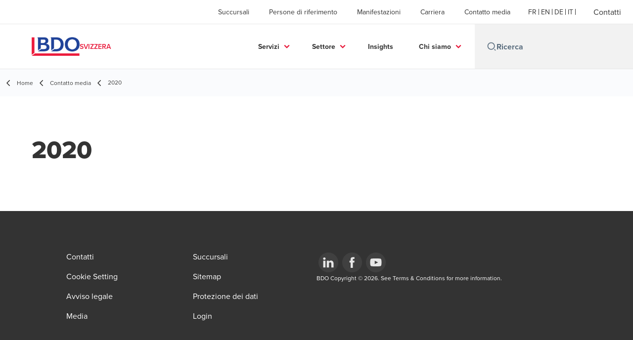

--- FILE ---
content_type: text/html; charset=utf-8
request_url: https://www.bdo.ch/it-ch/media/2020
body_size: 35092
content:
<!DOCTYPE html>
<html lang="it-CH" dir="ltr" class="scroll-smooth">
<head>
    <meta charset="utf-8" />
    <meta name="viewport" content="width=device-width, initial-scale=1.0" />
    
    <meta name="keywords" content="" />
    <meta name="description" content="" />
    <link rel="apple-touch-icon" sizes="180x180" href="/apple-touch-icon.png">
<link rel="icon" type="image/png" sizes="32x32" href="/favicon-32x32.png">
<link rel="icon" type="image/png" sizes="16x16" href="/favicon-16x16.png">
<link rel="icon" type="image/png" sizes="48x48" href="/favicon-48x48.png">
<link rel="icon" type="image/svg+xml" href="/favicon.svg" />
<link rel="shortcut icon" href="/favicon.ico" />
<link rel="manifest" href="/site.webmanifest">
<link rel="mask-icon" href="/safari-pinned-tab.svg" color="#5bbad5">
<meta name="msapplication-TileColor" content="#da532c">
<meta name="theme-color" content="#ffffff">
    <title>2020 - BDO</title>

    
<script data-cookieconsent="ignore">
    window.dataLayer = window.dataLayer || [];
    function gtag() {
        dataLayer.push(arguments);
    }
    gtag("consent", "default", {
        ad_personalization: "denied",
        ad_storage: "denied",
        ad_user_data: "denied",
        analytics_storage: "denied",
        functionality_storage: "denied",
        personalization_storage: "denied",
        security_storage: "granted",
        wait_for_update: 500,
    });
    gtag("set", "ads_data_redaction", true);
    gtag("set", "url_passthrough", true);
</script>

<!-- Google Tag Manager -->
    <script data-cookieconsent="ignore">
    (function(w,d,s,l,i){w[l]=w[l]||[];w[l].push({'gtm.start':
    new Date().getTime(),event:'gtm.js'});var f=d.getElementsByTagName(s)[0],
    j=d.createElement(s),dl=l!='dataLayer'?'&l='+l:'';j.async=true;j.src=
    'https://www.googletagmanager.com/gtm.js?id='+i+dl;f.parentNode.insertBefore(j,f);
    })(window,document,'script','dataLayer','GTM-WC484Q4');</script>
<!-- End Google Tag Manager -->

<script id="Cookiebot" src="https://consent.cookiebot.com/uc.js" data-cbid="7b13e8e7-4a22-4b7f-a0a7-dc137ce752e4" data-blockingmode="auto" type="text/javascript"></script>
    
    <script data-cookieconsent="ignore">
        function injectWhenCookiebotAcceptedScripts() {
            var rawHtml = "\u003C!-- Linkedin Insight Tag --\u003E\r\n\u003Cscript type=\u0022text/javascript\u0022\u003E _linkedin_partner_id = \u00222227636\u0022; window._linkedin_data_partner_ids = window._linkedin_data_partner_ids || []; window._linkedin_data_partner_ids.push(_linkedin_partner_id); \u003C/script\u003E\u003Cscript type=\u0022text/javascript\u0022\u003E (function(){var s = document.getElementsByTagName(\u0022script\u0022)[0]; var b = document.createElement(\u0022script\u0022); b.type = \u0022text/javascript\u0022;b.async = true; b.src = \u0022https://snap.licdn.com/li.lms-analytics/insight.min.js\u0022; s.parentNode.insertBefore(b, s);})(); \u003C/script\u003E \u003Cnoscript\u003E \u003Cimg height=\u00221\u0022 width=\u00221\u0022 style=\u0022display:none;\u0022 alt=\u0022\u0022 src=\u0022https://px.ads.linkedin.com/collect/?pid=2227636\u0026fmt=gif\u0022 /\u003E \u003C/noscript\u003E\r\n\u003C!-- Footer Logos --\u003E";
            var container = document.getElementById("scriptsAfterCookiebotAccepted");
            container.innerHTML = rawHtml;

            var scripts = container.getElementsByTagName("script");
            for (var i = 0; i < scripts.length; i++)
            {
                eval(scripts[i].innerText);
            }   
        }
    </script>

    
<script id="googleServices" type="text/javascript" data-cookieconsent="ignore">

            function initializeGoogleTags() {
                window.dataLayer = window.dataLayer || [];

                function gtag() {
                    dataLayer.push(arguments);
                }

                gtag("consent", "default", {
                    ad_personalization: "denied",
                    ad_storage: "denied",
                    ad_user_data: "denied",
                    analytics_storage: "denied",
                    functionality_storage: "denied",
                    personalization_storage: "denied",
                    security_storage: "granted",
                    wait_for_update: 500,
                });

                gtag('js', new Date());

                     gtag('config', 'G-B9LZPH1262', { 'anonymize_ip': true, 'forceSSL': true });

                     gtag('config', 'G-S8M9KW26GP', { 'anonymize_ip': true, 'forceSSL': true });

                let script = document.createElement('script');
                script.src = 'https://www.googletagmanager.com/gtag/js?id=G-B9LZPH1262';
                script.setAttribute("data-cookieconsent", "ignore");
                script.setAttribute("async", "");
                let ga = document.getElementById("googleServices");
                ga.before(script);
            }
        

            (function(w,d,s,l,i){w[l]=w[l]||[];w[l].push({'gtm.start':
            new Date().getTime(),event:'gtm.js'});var f=d.getElementsByTagName(s)[0],
            j=d.createElement(s),dl=l!='dataLayer'?'&l='+l:'';j.async=true;j.src=
            'https://www.googletagmanager.com/gtm.js?id='+i+dl;f.parentNode.insertBefore(j,f);
            })(window,document,'script','dataLayer', 'GTM-WC484Q4');
        
         function CookiebotCallback_OnAccept() {

                    if (Cookiebot.consent.statistics && Cookiebot.consent.marketing) {
                        initializeGoogleTags();
                    }
                             injectWhenCookiebotAcceptedScripts();
         }
</script>
    
    <link rel="canonical" href="https://www.bdo.ch/it-ch/media/2020" />

    
        <link rel="alternate" hreflang="en" href="https://www.bdo.ch/en-gb/media/2020" />
        <link rel="alternate" hreflang="fr" href="https://www.bdo.ch/fr-ch/medias/2020" />
        <link rel="alternate" hreflang="de" href="https://www.bdo.ch/de-ch/medienstelle/2020" />
        <link rel="alternate" hreflang="it" href="https://www.bdo.ch/it-ch/media/2020" />

    

<meta property="og:type" content="website">
    

    
<script src="/_content/Kentico.Content.Web.Rcl/Scripts/jquery-3.5.1.js"></script>

<!--fusedeck-->
<script>
(function (f, u, s, e_, d, e, c, k, n_) {
    try{
        var cos = document.cookie.split(';');
        for (var i = 0; i < cos.length; i++) {var co = cos[i].trim().split('=');if (co[0] == 'fdTrackingType'+e) {c = co[1];}if (co[0] == 'fdEnvId') {k = co[1];}}
        f[d] = f[d] || [];window.addEventListener("load",function(){fdWinLoaded=!0});
        var p = u.getElementsByTagName(s)[0]; var sc = u.createElement(s); sc.async = true;
        sc.src = e_ + '?p=' + e + '&l=' + (d != null ? d : '') + (c != null ? '&c=' + c : '') + (k != null ? '&e=' + k : '') + '&h=' + encodeURIComponent(location.href) + (n_ != null ? '&a=' + encodeURIComponent(n_) : '');
        p.parentNode.insertBefore(sc, p);
    }catch(e){}
})(window, document, 'script', 'https://io.fusedeck.net/d/tm.js', null, '6hy7B8jMqj', null, null, null);
</script>
<!-- End fusedeck-->

<meta name="google-site-verification" content="zKrur4poPQpc2utk_t64hJI8iZkjs8Cl0q31VpTgCys" />

<!-- Facebook Pixel Code -->
<script>
!function(f,b,e,v,n,t,s){if(f.fbq)return;n=f.fbq=function(){n.callMethod?
n.callMethod.apply(n,arguments):n.queue.push(arguments)};if(!f._fbq)f._fbq=n;
n.push=n;n.loaded=!0;n.version='2.0';n.queue=[];t=b.createElement(e);t.async=!0;
t.src=v;s=b.getElementsByTagName(e)[0];s.parentNode.insertBefore(t,s)}(window,
document,'script','https://connect.facebook.net/en_US/fbevents.js');
fbq('init', '1351532121525074');
fbq('track', 'PageView');
</script>
<noscript><img height="1" width="1" style="display:none"
src="https://www.facebook.com/tr?id=1351532121525074&ev=PageView&noscript=1"
/></noscript>

<!-- End Facebook Pixel Code -->



<style>

body {
    overflow-x: hidden;
    } 
/*
.hero-widget__gradient-bg {
    opacity: 0.85!important;
}
.hero-widget__right-section{
    min-width: 100%!important;
} 
*/
.deals-landing__grid-card-img-container{
    height: 12rem!important;
}
 
.deals-landing__grid-card-img{
    max-height: 12rem!important;
}

</style>
<!-- 250521TB: spacing -->
<style>
      .cog-form__container {
          padding-top: var(--form__margins--responsive)!important;
      }
</style>

    <!-- Preconnect -->
<link rel="preconnect" href="https://fonts.googleapis.com" crossorigin="anonymous">
<link rel="preconnect" href="https://use.typekit.net" crossorigin="anonymous">

<!-- Preload Fonts -->
<link rel="preload" href="https://fonts.googleapis.com/css2?family=Material+Symbols+Outlined:opsz,wght,FILL,GRAD@48,400,0,0" as="style" />
<link rel="preload" href="https://fonts.googleapis.com/icon?family=Material+Icons" as="style">
<link rel="preload" href="https://use.typekit.net/yxr5raf.css" as="style">

<!-- Preload Master CSS -->
<link rel="preload" href="/dist/master.css?v=smS2c4gXbIMpVBdvU3ygIPIG8QV_vunk5ofuMsOHQGY" as="style" type="text/css">

<!-- Apply Stylesheets -->
<link rel="stylesheet" href="https://fonts.googleapis.com/css2?family=Material+Symbols+Outlined:opsz,wght,FILL,GRAD@48,400,0,0" />
<link rel="stylesheet" href="https://fonts.googleapis.com/icon?family=Material+Icons" />
<link rel="stylesheet" href="https://use.typekit.net/yxr5raf.css">
<link rel="stylesheet" href="/dist/master.css?v=smS2c4gXbIMpVBdvU3ygIPIG8QV_vunk5ofuMsOHQGY" type="text/css" />

    
<script type="text/javascript">!function(T,l,y){var S=T.location,k="script",D="instrumentationKey",C="ingestionendpoint",I="disableExceptionTracking",E="ai.device.",b="toLowerCase",w="crossOrigin",N="POST",e="appInsightsSDK",t=y.name||"appInsights";(y.name||T[e])&&(T[e]=t);var n=T[t]||function(d){var g=!1,f=!1,m={initialize:!0,queue:[],sv:"5",version:2,config:d};function v(e,t){var n={},a="Browser";return n[E+"id"]=a[b](),n[E+"type"]=a,n["ai.operation.name"]=S&&S.pathname||"_unknown_",n["ai.internal.sdkVersion"]="javascript:snippet_"+(m.sv||m.version),{time:function(){var e=new Date;function t(e){var t=""+e;return 1===t.length&&(t="0"+t),t}return e.getUTCFullYear()+"-"+t(1+e.getUTCMonth())+"-"+t(e.getUTCDate())+"T"+t(e.getUTCHours())+":"+t(e.getUTCMinutes())+":"+t(e.getUTCSeconds())+"."+((e.getUTCMilliseconds()/1e3).toFixed(3)+"").slice(2,5)+"Z"}(),iKey:e,name:"Microsoft.ApplicationInsights."+e.replace(/-/g,"")+"."+t,sampleRate:100,tags:n,data:{baseData:{ver:2}}}}var h=d.url||y.src;if(h){function a(e){var t,n,a,i,r,o,s,c,u,p,l;g=!0,m.queue=[],f||(f=!0,t=h,s=function(){var e={},t=d.connectionString;if(t)for(var n=t.split(";"),a=0;a<n.length;a++){var i=n[a].split("=");2===i.length&&(e[i[0][b]()]=i[1])}if(!e[C]){var r=e.endpointsuffix,o=r?e.location:null;e[C]="https://"+(o?o+".":"")+"dc."+(r||"services.visualstudio.com")}return e}(),c=s[D]||d[D]||"",u=s[C],p=u?u+"/v2/track":d.endpointUrl,(l=[]).push((n="SDK LOAD Failure: Failed to load Application Insights SDK script (See stack for details)",a=t,i=p,(o=(r=v(c,"Exception")).data).baseType="ExceptionData",o.baseData.exceptions=[{typeName:"SDKLoadFailed",message:n.replace(/\./g,"-"),hasFullStack:!1,stack:n+"\nSnippet failed to load ["+a+"] -- Telemetry is disabled\nHelp Link: https://go.microsoft.com/fwlink/?linkid=2128109\nHost: "+(S&&S.pathname||"_unknown_")+"\nEndpoint: "+i,parsedStack:[]}],r)),l.push(function(e,t,n,a){var i=v(c,"Message"),r=i.data;r.baseType="MessageData";var o=r.baseData;return o.message='AI (Internal): 99 message:"'+("SDK LOAD Failure: Failed to load Application Insights SDK script (See stack for details) ("+n+")").replace(/\"/g,"")+'"',o.properties={endpoint:a},i}(0,0,t,p)),function(e,t){if(JSON){var n=T.fetch;if(n&&!y.useXhr)n(t,{method:N,body:JSON.stringify(e),mode:"cors"});else if(XMLHttpRequest){var a=new XMLHttpRequest;a.open(N,t),a.setRequestHeader("Content-type","application/json"),a.send(JSON.stringify(e))}}}(l,p))}function i(e,t){f||setTimeout(function(){!t&&m.core||a()},500)}var e=function(){var n=l.createElement(k);n.src=h;var e=y[w];return!e&&""!==e||"undefined"==n[w]||(n[w]=e),n.onload=i,n.onerror=a,n.onreadystatechange=function(e,t){"loaded"!==n.readyState&&"complete"!==n.readyState||i(0,t)},n}();y.ld<0?l.getElementsByTagName("head")[0].appendChild(e):setTimeout(function(){l.getElementsByTagName(k)[0].parentNode.appendChild(e)},y.ld||0)}try{m.cookie=l.cookie}catch(p){}function t(e){for(;e.length;)!function(t){m[t]=function(){var e=arguments;g||m.queue.push(function(){m[t].apply(m,e)})}}(e.pop())}var n="track",r="TrackPage",o="TrackEvent";t([n+"Event",n+"PageView",n+"Exception",n+"Trace",n+"DependencyData",n+"Metric",n+"PageViewPerformance","start"+r,"stop"+r,"start"+o,"stop"+o,"addTelemetryInitializer","setAuthenticatedUserContext","clearAuthenticatedUserContext","flush"]),m.SeverityLevel={Verbose:0,Information:1,Warning:2,Error:3,Critical:4};var s=(d.extensionConfig||{}).ApplicationInsightsAnalytics||{};if(!0!==d[I]&&!0!==s[I]){var c="onerror";t(["_"+c]);var u=T[c];T[c]=function(e,t,n,a,i){var r=u&&u(e,t,n,a,i);return!0!==r&&m["_"+c]({message:e,url:t,lineNumber:n,columnNumber:a,error:i}),r},d.autoExceptionInstrumented=!0}return m}(y.cfg);function a(){y.onInit&&y.onInit(n)}(T[t]=n).queue&&0===n.queue.length?(n.queue.push(a),n.trackPageView({})):a()}(window,document,{
src: "https://js.monitor.azure.com/scripts/b/ai.2.min.js", // The SDK URL Source
crossOrigin: "anonymous", 
cfg: { // Application Insights Configuration
    connectionString: 'InstrumentationKey=7e4d3ed1-4059-404e-bc13-1df6b795f445;IngestionEndpoint=https://westeurope-5.in.applicationinsights.azure.com/;LiveEndpoint=https://westeurope.livediagnostics.monitor.azure.com/'
}});</script></head>
<body data-lang="it-CH">
    <div id="scriptsAfterCookiebotAccepted"></div>
    
<style>  
.btn--tertiary {
text-transform: none!important;
}

.office-card__get-directions{
display:none!important;
}

/*
.deals-landing__grid-card-img-container{
    height: 12rem!important;
}

.deals-landing__grid-card-img{
    max-height: 12rem!important;
}
*/


</style>
    
<div id="react_0HNILP0SOTL6H"><div data-reactroot=""><div class="header" id="header" data-ktc-search-exclude="true" style="position:relative"><div class="header__main-menu"><ul class="header__main-menu-list"><li class="header__main-menu-item"><a class="header__main-menu-link" href="/it-ch/succursali">Succursali</a></li><li class="header__main-menu-item"><a class="header__main-menu-link" href="/it-ch/persone-di-riferimento">Persone di riferimento</a></li><li class="header__main-menu-item"><a class="header__main-menu-link" href="/it-ch/manifestazioni">Manifestazioni</a></li><li class="header__main-menu-item"><a class="header__main-menu-link" href="/it-ch/carriera">Carriera</a></li><li class="header__main-menu-item"><a class="header__main-menu-link" href="/it-ch/media">Contatto media</a></li></ul><ul class="header__cultures-list"><li class="header__cultures-item"><a class="header__languages-link" href="/fr-ch/medias/2020" aria-label="French"><span class="hidden lg:flex">fr</span><span class="flex normal-case lg:hidden">French</span></a></li><li class="header__cultures-item"><a class="header__languages-link" href="/en-gb/media/2020" aria-label="English"><span class="hidden lg:flex">en</span><span class="flex normal-case lg:hidden">English</span></a></li><li class="header__cultures-item"><a class="header__languages-link" href="/de-ch/medienstelle/2020" aria-label="German"><span class="hidden lg:flex">de</span><span class="flex normal-case lg:hidden">German</span></a></li><li class="header__cultures-item"><a class="header__languages-link" href="/it-ch/media/2020" aria-label="Italian"><span class="hidden lg:flex">it</span><span class="flex normal-case lg:hidden">Italian</span></a></li></ul><a role="button" class="btn px-6 py-3 text-base" href="/it-ch/contatti" target="_self" title=""><span class="btn-text"><span class="">Contatti</span></span></a></div><nav class="header__mega-menu"><a href="/it-ch/home-it" class="header__logo"><img src="https://cdn.bdo.global/images/bdo_logo/1.0.0/bdo_logo_color.png" class="header__logo-img" alt="logo"/><div class="header__logo-text"> Svizzera</div></a><div class="header__mega-menu-wrapper"><div class="header__mobile-menu-header"><svg stroke="currentColor" fill="currentColor" stroke-width="0" viewBox="0 0 24 24" class="header__mobile-menu-header-icon" height="1em" width="1em" xmlns="http://www.w3.org/2000/svg"><path d="M11 2C15.968 2 20 6.032 20 11C20 15.968 15.968 20 11 20C6.032 20 2 15.968 2 11C2 6.032 6.032 2 11 2ZM11 18C14.8675 18 18 14.8675 18 11C18 7.1325 14.8675 4 11 4C7.1325 4 4 7.1325 4 11C4 14.8675 7.1325 18 11 18ZM19.4853 18.0711L22.3137 20.8995L20.8995 22.3137L18.0711 19.4853L19.4853 18.0711Z"></path></svg><svg stroke="currentColor" fill="none" stroke-width="0" viewBox="0 0 15 15" class="header__mobile-menu-header-icon" height="1em" width="1em" xmlns="http://www.w3.org/2000/svg"><path fill-rule="evenodd" clip-rule="evenodd" d="M1.5 3C1.22386 3 1 3.22386 1 3.5C1 3.77614 1.22386 4 1.5 4H13.5C13.7761 4 14 3.77614 14 3.5C14 3.22386 13.7761 3 13.5 3H1.5ZM1 7.5C1 7.22386 1.22386 7 1.5 7H13.5C13.7761 7 14 7.22386 14 7.5C14 7.77614 13.7761 8 13.5 8H1.5C1.22386 8 1 7.77614 1 7.5ZM1 11.5C1 11.2239 1.22386 11 1.5 11H13.5C13.7761 11 14 11.2239 14 11.5C14 11.7761 13.7761 12 13.5 12H1.5C1.22386 12 1 11.7761 1 11.5Z" fill="currentColor"></path></svg></div><div class="header__mega-menu-desktop"><ul class="header__mega-menu-list"></ul><div class="header__search relative"><div class="pl-2"><a class="pointer-events-none" href="/" aria-label="Search icon"><svg stroke="currentColor" fill="currentColor" stroke-width="0" viewBox="0 0 24 24" class="header__search-icon" height="1em" width="1em" xmlns="http://www.w3.org/2000/svg"><path d="M11 2C15.968 2 20 6.032 20 11C20 15.968 15.968 20 11 20C6.032 20 2 15.968 2 11C2 6.032 6.032 2 11 2ZM11 18C14.8675 18 18 14.8675 18 11C18 7.1325 14.8675 4 11 4C7.1325 4 4 7.1325 4 11C4 14.8675 7.1325 18 11 18ZM19.4853 18.0711L22.3137 20.8995L20.8995 22.3137L18.0711 19.4853L19.4853 18.0711Z"></path></svg></a></div><input type="text" name="Ricerca" title="Ricerca" placeholder="Ricerca" class="header__search-input" value="" autoComplete="off"/></div></div></div></nav></div></div></div>
    
<div id="react_0HNILP0SOTL6I"><div class="breadcrumbs" data-reactroot=""><ul class="breadcrumbs__list"><li class="breadcrumbs__list-item"><div class="px-2 hidden lg:flex"><svg stroke="currentColor" fill="none" stroke-width="2" viewBox="0 0 24 24" aria-hidden="true" class="breadcrumbs__item-icon" height="18" width="18" xmlns="http://www.w3.org/2000/svg"><path stroke-linecap="round" stroke-linejoin="round" d="M15 19l-7-7 7-7"></path></svg></div><div class="pt-[1px] hidden lg:flex"><a href="/it-ch/home-it" target="" title="" class="animated-link inline text-lighter-black hover:text-lighter-black"><span class="hover-underline">Home</span></a></div></li><li class="breadcrumbs__list-item"><div class="px-2"><svg stroke="currentColor" fill="none" stroke-width="2" viewBox="0 0 24 24" aria-hidden="true" class="breadcrumbs__item-icon" height="18" width="18" xmlns="http://www.w3.org/2000/svg"><path stroke-linecap="round" stroke-linejoin="round" d="M15 19l-7-7 7-7"></path></svg></div><div class="pt-[1px]"><a href="/it-ch/media" target="" title="" class="animated-link inline text-lighter-black hover:text-lighter-black"><span class="hover-underline">Contatto media</span></a></div></li><li class="breadcrumbs__list-item"><div class="px-2 hidden lg:flex"><svg stroke="currentColor" fill="none" stroke-width="2" viewBox="0 0 24 24" aria-hidden="true" class="breadcrumbs__item-icon" height="18" width="18" xmlns="http://www.w3.org/2000/svg"><path stroke-linecap="round" stroke-linejoin="round" d="M15 19l-7-7 7-7"></path></svg></div><div class="breadcrumbs__last-list-item-container"><span class="breadcrumbs__last-list-item">2020</span></div></li></ul></div></div>
    
<div id="react_0HNILP0SOTL6D"><section class="section-container rss" data-reactroot=""><h1 class="rss-title invisible">2020</h1></section></div>

    <div id="react_0HNILP0SOTL6J"></div>
    
<div id="react_0HNILP0SOTL6K" class="footer__wrapper"><footer class="footer" data-ktc-search-exclude="true" data-reactroot=""><div class="footer__container container"><div class="footer__left-container"><ul class="footer__menu"><li class="footer__menu-item"><div class=""><a href="/it-ch/contatti" target="" title="" class="animated-link inline text-white hover:text-white"><span class="hover-underline">Contatti</span></a></div></li><li class="footer__menu-item"><div class=""><a href="/it-ch/succursali" target="" title="" class="animated-link inline text-white hover:text-white"><span class="hover-underline">Succursali</span></a></div></li><li class="footer__menu-item"><div class=""><a href="/it-ch/cookie-setting" target="" title="" class="animated-link inline text-white hover:text-white"><span class="hover-underline">Cookie Setting</span></a></div></li><li class="footer__menu-item"><div class=""><a href="/it-ch/sitemap" target="" title="" class="animated-link inline text-white hover:text-white"><span class="hover-underline">Sitemap</span></a></div></li><li class="footer__menu-item"><div class=""><a href="/it-ch/avviso-legale-redazione/avviso-legale" target="" title="" class="animated-link inline text-white hover:text-white"><span class="hover-underline">Avviso legale</span></a></div></li><li class="footer__menu-item"><div class=""><a href="/it-ch/informativa-sulla-protezione-dei-dati-online" target="" title="" class="animated-link inline text-white hover:text-white"><span class="hover-underline">Protezione dei dati</span></a></div></li><li class="footer__menu-item"><div class=""><a href="/it-ch/media" target="" title="" class="animated-link inline text-white hover:text-white"><span class="hover-underline">Media</span></a></div></li><li class="footer__menu-item"><div class=""><a href="/it-ch/login" target="" title="" class="animated-link inline text-white hover:text-white"><span class="hover-underline">Login</span></a></div></li></ul></div><div class="footer__right-container"><div class="footer__social-icons"><ul class="footer__social-menu"><li class="footer__social-item"><a class="footer__social-link" href="http://www.linkedin.com/company/bdo-swiss" target="_blank" title="LinkedIn (Opens in a new window/tab)" aria-label="LinkedIn"><svg width="48" height="48" viewBox="0 0 48 48" fill="none" xmlns="http://www.w3.org/2000/svg"><path fill-rule="evenodd" clip-rule="evenodd" d="M4 24C4 12.9543 12.9543 4 24 4C35.0457 4 44 12.9543 44 24C44 35.0457 35.0457 44 24 44C12.9543 44 4 35.0457 4 24Z" fill="#404040"></path><path fill-rule="evenodd" clip-rule="evenodd" d="M18.134 20.5649H13.6016V34.183H18.134V20.5649Z" fill="#E7E7E7"></path><path fill-rule="evenodd" clip-rule="evenodd" d="M18.432 16.3522C18.4026 15.017 17.4477 14 15.8972 14C14.3467 14 13.333 15.017 13.333 16.3522C13.333 17.6598 14.3167 18.7061 15.8384 18.7061H15.8673C17.4477 18.7061 18.432 17.6598 18.432 16.3522Z" fill="#E7E7E7"></path><path fill-rule="evenodd" clip-rule="evenodd" d="M34.4795 26.3748C34.4795 22.1919 32.2435 20.2451 29.2609 20.2451C26.8545 20.2451 25.7771 21.5669 25.1756 22.4941V20.5653H20.6426C20.7023 21.8431 20.6426 34.1833 20.6426 34.1833H25.1756V26.5779C25.1756 26.1709 25.205 25.7649 25.3248 25.4735C25.6524 24.6604 26.3982 23.8185 27.6504 23.8185C29.2912 23.8185 29.947 25.0673 29.947 26.8973V34.183H34.4793L34.4795 26.3748Z" fill="#E7E7E7"></path></svg><span class="sr-only">Opens in a new window/tab</span></a></li><li class="footer__social-item"><a class="footer__social-link" href="https://www.facebook.com/BDO.swiss/" target="_blank" title="Facebook (Opens in a new window/tab)" aria-label="Facebook"><svg width="48" height="48" viewBox="0 0 48 48" fill="none" xmlns="http://www.w3.org/2000/svg"><path fill-rule="evenodd" clip-rule="evenodd" d="M4 24C4 12.9543 12.9543 4 24 4C35.0457 4 44 12.9543 44 24C44 35.0457 35.0457 44 24 44C12.9543 44 4 35.0457 4 24Z" fill="#404040"></path><path fill-rule="evenodd" clip-rule="evenodd" d="M25.4183 35.0928V24.2118H28.4219L28.82 20.4621H25.4183L25.4234 18.5853C25.4234 17.6074 25.5163 17.0833 26.921 17.0833H28.7987V13.3333H25.7946C22.1863 13.3333 20.9162 15.1522 20.9162 18.2112V20.4625H18.667V24.2122H20.9162V35.0928H25.4183Z" fill="#E7E7E7"></path></svg><span class="sr-only">Opens in a new window/tab</span></a></li><li class="footer__social-item"><a class="footer__social-link" href="https://www.youtube.com/@bdo_schweiz" target="_blank" title="YouTube  (Opens in a new window/tab)" aria-label="YouTube "><svg width="48" height="48" viewBox="0 0 48 48" fill="none" xmlns="http://www.w3.org/2000/svg"><path fill-rule="evenodd" clip-rule="evenodd" d="M4 24C4 12.9543 12.9543 4 24 4C35.0457 4 44 12.9543 44 24C44 35.0457 35.0457 44 24 44C12.9543 44 4 35.0457 4 24Z" fill="#404040"></path><path fill-rule="evenodd" clip-rule="evenodd" d="M35.1999 19.4514C35.1999 19.4514 34.9763 17.8839 34.2913 17.1936C33.422 16.2872 32.4477 16.2829 32.0013 16.2303C28.8027 16 24.0049 16 24.0049 16H23.9949C23.9949 16 19.197 16 15.9984 16.2303C15.5513 16.2829 14.5777 16.2872 13.7077 17.1936C13.0227 17.8839 12.7999 19.4514 12.7999 19.4514C12.7999 19.4514 12.5713 21.2926 12.5713 23.1331V24.8591C12.5713 26.7003 12.7999 28.5408 12.7999 28.5408C12.7999 28.5408 13.0227 30.1083 13.7077 30.7986C14.5777 31.705 15.7199 31.6765 16.2284 31.7711C18.057 31.946 23.9999 32 23.9999 32C23.9999 32 28.8027 31.9929 32.0013 31.7626C32.4477 31.7092 33.422 31.705 34.2913 30.7986C34.9763 30.1083 35.1999 28.5408 35.1999 28.5408C35.1999 28.5408 35.4284 26.7003 35.4284 24.8591V23.1331C35.4284 21.2926 35.1999 19.4514 35.1999 19.4514Z" fill="#E7E7E7"></path><path fill-rule="evenodd" clip-rule="evenodd" d="M21.7147 27.4287L21.7139 20.5715L28.571 24.0119L21.7147 27.4287Z" fill="#404040"></path></svg><span class="sr-only">Opens in a new window/tab</span></a></li></ul></div><div class="footer__copyright">BDO Copyright © 2026. See Terms & Conditions for more information.</div></div></div></footer></div>

    
    <script src="/dist/vendor.bundle.js?v=8FnlmZ0k6viykDa8OmolrbVJp1r5MegylyQ01zyXE9M" data-cookieconsent="ignore"></script>
    <script src="/dist/master.bundle.js?v=zdwWfHysjkJbyxO-VTGtCz1-xREwOuJfVj-35qUEJTQ" data-cookieconsent="ignore"></script>
    <script>ReactDOM.hydrate(React.createElement(RssFeeds, {"title":"2020","description":"","links":[]}), document.getElementById("react_0HNILP0SOTL6D"));
ReactDOM.hydrate(React.createElement(Header, {"headerDetails":{"menuItems":[{"title":"Succursali","url":"/it-ch/succursali"},{"title":"Persone di riferimento","url":"/it-ch/persone-di-riferimento"},{"title":"Manifestazioni","url":"/it-ch/manifestazioni"},{"title":"Carriera","url":"/it-ch/carriera"},{"title":"Contatto media","url":"/it-ch/media"}],"cultures":[{"name":"French","shortName":"fr","url":"/fr-ch/medias/2020"},{"name":"English","shortName":"en","url":"/en-gb/media/2020"},{"name":"German","shortName":"de","url":"/de-ch/medienstelle/2020"},{"name":"Italian","shortName":"it","url":"/it-ch/media/2020"}],"contact":{"title":"Contatti","url":"/it-ch/contatti"},"siteName":" Svizzera","logoURL":"/it-ch/home-it","logoImageURL":"https://cdn.bdo.global/images/bdo_logo/1.0.0/bdo_logo_color.png","searchPageURL":"/it-ch/search","megaMenuItems":[{"featured":[],"children":[{"description":"Da noi potete aspettarvi una revisione mirata, efficace e ineccepibile sotto il profilo tecnico.\r\n","children":[{"title":"Revisione","url":"/it-ch/servizi/revisione/revisione"},{"title":"Presentazione dei conti nazionale e internazionale","url":"/it-ch/servizi/revisione/presentazione-dei-conti-nazionale-e-internazionale"},{"title":"Revisioni secondo leggi speciali","url":"/it-ch/servizi/revisione/revisioni-secondo-leggi-speciali"},{"title":"Internal Audit","url":"/it-ch/servizi/revisione/internal-audit"},{"title":"IT Audit \u0026 Assurance","url":"/it-ch/servizi/revisione/it-audit"},{"title":"Perizie","url":"/it-ch/servizi/revisione/perizie"},{"title":"Sistema di controllo interno (SCI)","url":"/it-ch/servizi/revisione/sistema-di-controllo-interno-(sci)"}],"title":"Revisione","url":"/it-ch/servizi/revisione"},{"description":"Praticamente tutti gli atti aziendali aventi rilevanza economica hanno un impatto fiscale.\r\n","children":[{"title":"Imposizione fiscale delle imprese","url":"/it-ch/servizi/consulenza-fiscale/imposizione-fiscale-delle-imprese"},{"title":"Diritto tributario internazionale","url":"/it-ch/servizi/consulenza-fiscale/diritto-tributario-internazionale"},{"title":"Assoggettamento fiscale delle imprese straniere","url":"/it-ch/servizi/consulenza-fiscale/assoggettamento-fiscale-delle-imprese-straniere"},{"title":"IVA","url":"/it-ch/servizi/consulenza-fiscale/iva"},{"title":"Transfer pricing","url":"/it-ch/servizi/consulenza-fiscale/transfer-pricing"},{"title":"Private Client Services","url":"/it-ch/servizi/consulenza-fiscale/private-client-services"},{"title":"Expats","url":"/it-ch/servizi/consulenza-fiscale/expats"},{"title":"Lavoratori indipendenti","url":"/it-ch/servizi/consulenza-fiscale/lavoratori-indipendenti"}],"title":"Consulenza fiscale","url":"/it-ch/servizi/consulenza-fiscale"},{"description":"Sfruttate l\u0026rsquo;esperienza e la competenza specialistica dei nostri esperti.\r\n","children":[{"title":"Deal Advisory","url":"https://www.bdo.ch/it-ch/servizi/consulenza/deal-advisory"},{"title":"HR Consulting","url":"/it-ch/servizi/consulenza/hr-consulting"},{"title":"Successione aziendale","url":"/it-ch/servizi/consulenza/successione-aziendale-it"},{"title":"Gestione organizzativa e dei processi","url":"/it-ch/servizi/consulenza/gestione-organizzativa-e-dei-processi"},{"title":"Consulenza legale","url":"/it-ch/servizi/consulenza/consulenza-legale"},{"title":"Tecnologia/Informatica","url":"/it-ch/servizi/consulenza/tecnologia-informatica"}],"title":"Consulenza","url":"/it-ch/servizi/consulenza"},{"description":"Sfruttate l\u0026rsquo;esperienza e la competenza dei nostri professionisti indipendenti e innovativi.\r\n","children":[{"title":"Contabilità finanziaria","url":"/it-ch/servizi/fiduciaria/contabilita"},{"title":"Amministrazione salari","url":"/it-ch/servizi/fiduciaria/amministrazione-salari"},{"title":"AbaWeb di BDO ","url":"/it-ch/servizi/fiduciaria/abaweb-di-bdo"},{"title":"Outsourcing","url":"/it-ch/servizi/fiduciaria/outsourcing"},{"title":"Sostituzione temporanea di personale","url":"/it-ch/servizi/fiduciaria/sostituzione-temporanea-di-personale"}],"title":"Fiduciaria","url":"/it-ch/servizi/fiduciaria"},{"description":"","children":[{"title":"Servizi","url":"/it-ch/servizi/abacus/prestations"},{"title":"Industrie","url":"/it-ch/servizi/abacus/industrie"},{"title":"Centro Assistenza Abacus","url":"/it-ch/servizi/abacus/centro-assistenza-abacus"}],"title":"Abacus","url":"/it-ch/servizi/abacus"}],"title":"Servizi","url":"/it-ch/servizi"},{"featured":[],"children":[{"description":"\r\n","children":[],"title":"Architetti","url":"/it-ch/settore/architetti"},{"description":"\r\n","children":[],"title":"Settore alberghiero e della ristorazione ","url":"/it-ch/settore/settore-alberghiero-e-della-ristorazione"},{"description":"\r\n","children":[],"title":"Medici","url":"/it-ch/settore/medici"},{"description":"","children":[],"title":"Organizzazioni non profit","url":"/it-ch/settore/organizzazioni-non-profit"},{"description":"","children":[],"title":"Amministrazioni pubbliche","url":"/it-ch/settore/amministrazioni-pubbliche"},{"description":"\r\n","children":[],"title":"Istituti di previdenza per il personale","url":"/it-ch/settore/istituti-di-previdenza-per-il-personale"}],"title":"Settore","url":"/it-ch/settore"},{"featured":[],"children":[],"title":"Insights","url":"/it-ch/insights-it"},{"featured":[],"children":[{"description":"","children":[],"title":"Perché BDO","url":"/en-gb/about/our-values"},{"description":"","children":[],"title":"Scopo","url":"/it-ch/chi-siamo/scopo"},{"description":"","children":[],"title":"Condotta","url":"/it-ch/chi-siamo/condotta"},{"description":"","children":[{"title":"BDO Global","url":"https://www.bdo.global"}],"title":"Organizazzione","url":"/it-ch/chi-siamo/organizazzione"},{"description":"","children":[{"title":"L\u0027esercizio 2024 in breve","url":"https://www.bdo.ch/l-esercizio2024"},{"title":"L\u0027esercizio 2023 in breve","url":"/it-ch/l-esercizio/2023"}],"title":"Facts \u0026 Figures","url":"/it-ch/chi-siamo/facts-figures"},{"description":"","children":[],"title":"Diversity \u0026 Inclusion","url":"/en-gb/careers/working-at-bdo/diversity-inclusion-management"},{"description":"","children":[],"title":"Corporate Responsibility","url":"/it-ch/chi-siamo/corporate-responsibility"},{"description":"","children":[],"title":"Certificati","url":"/it-ch/chi-siamo/certificati-e-premi"},{"description":"","children":[],"title":"Succursali","url":"/it-ch/succursali"},{"description":"","children":[],"title":"Contatti","url":"/it-ch/contatti"}],"title":"Chi siamo","url":"/it-ch/chi-siamo"}]}}), document.getElementById("react_0HNILP0SOTL6H"));
ReactDOM.hydrate(React.createElement(Breadcrumbs, {"breadcrumbsSettings":{"links":[{"title":"Home","url":"/it-ch/home-it"},{"title":"Contatto media","url":"/it-ch/media"},{"title":"2020","url":"/it-ch/media/2020"}]}}), document.getElementById("react_0HNILP0SOTL6I"));
ReactDOM.hydrate(React.createElement(FormStylingJS, {}), document.getElementById("react_0HNILP0SOTL6J"));
ReactDOM.hydrate(React.createElement(Footer, {"footerSettings":{"displaySubscriptionsSection":false,"subscriptionButtonLink":null,"socialButtons":[{"altText":"LinkedIn - BDO Svizzera","ariaLabel":"LinkedIn","iconType":"linkedin","customIcon":null,"order":1,"url":"http://www.linkedin.com/company/bdo-swiss"},{"altText":"Facebook - BDO Svizzera","ariaLabel":"Facebook","iconType":"facebook","customIcon":null,"order":1,"url":"https://www.facebook.com/BDO.swiss/"},{"altText":"YouTube","ariaLabel":"YouTube ","iconType":"youtube","customIcon":null,"order":1,"url":"https://www.youtube.com/@bdo_schweiz"}],"footerLinks":[{"openInNewTab":false,"order":-3,"title":"Contatti","url":"/it-ch/contatti"},{"openInNewTab":false,"order":-2,"title":"Succursali","url":"/it-ch/succursali"},{"openInNewTab":false,"order":-1,"title":"Cookie Setting","url":"/it-ch/cookie-setting"},{"openInNewTab":false,"order":0,"title":"Sitemap","url":"/it-ch/sitemap"},{"openInNewTab":false,"order":9,"title":"Avviso legale","url":"/it-ch/avviso-legale-redazione/avviso-legale"},{"openInNewTab":false,"order":9,"title":"Protezione dei dati","url":"/it-ch/informativa-sulla-protezione-dei-dati-online"},{"openInNewTab":false,"order":10,"title":"Media","url":"/it-ch/media"},{"openInNewTab":false,"order":11,"title":"Login","url":"/it-ch/login"}]}}), document.getElementById("react_0HNILP0SOTL6K"));
</script>
    

<script type="text/javascript" src="https://static-www.bdo.ch/faq/strukturiertedaten/faq.js"></script>
</body>
</html>


--- FILE ---
content_type: application/javascript
request_url: https://io.fusedeck.net/service/data/plugin/com.fusedeck.scoring.main/1.26.0/dist/tagmanager.js
body_size: 21902
content:
var e,t,o;!function(e){e.Prod="prod",e.Dev="dev"}(e||(e={})),function(e){e.Post="POST",e.Put="PUT",e.Get="GET",e.Delete="DELETE",e.Patch="PATCH"}(t||(t={})),function(e){e.Asc="asc",e.Desc="desc"}(o||(o={}));var r="undefined"!=typeof globalThis?globalThis:"undefined"!=typeof window?window:"undefined"!=typeof global?global:"undefined"!=typeof self?self:{};function n(e){var t={exports:{}};return e(t,t.exports),t.exports}n((function(e,t){var o="undefined"!=typeof globalThis&&globalThis||"undefined"!=typeof self&&self||void 0!==r&&r,n=function(){function e(){this.fetch=!1,this.DOMException=o.DOMException}return e.prototype=o,new e}();!function(e){!function(t){var o=void 0!==e&&e||"undefined"!=typeof self&&self||void 0!==r&&r||{},n="URLSearchParams"in o,i="Symbol"in o&&"iterator"in Symbol,s="FileReader"in o&&"Blob"in o&&function(){try{return new Blob,!0}catch(e){return!1}}(),a="FormData"in o,c="ArrayBuffer"in o;if(c)var l=["[object Int8Array]","[object Uint8Array]","[object Uint8ClampedArray]","[object Int16Array]","[object Uint16Array]","[object Int32Array]","[object Uint32Array]","[object Float32Array]","[object Float64Array]"],u=ArrayBuffer.isView||function(e){return e&&l.indexOf(Object.prototype.toString.call(e))>-1};function h(e){if("string"!=typeof e&&(e=String(e)),/[^a-z0-9\-#$%&'*+.^_`|~!]/i.test(e)||""===e)throw new TypeError('Invalid character in header field name: "'+e+'"');return e.toLowerCase()}function d(e){return"string"!=typeof e&&(e=String(e)),e}function f(e){var t={next:function(){var t=e.shift();return{done:void 0===t,value:t}}};return i&&(t[Symbol.iterator]=function(){return t}),t}function g(e){this.map={},e instanceof g?e.forEach((function(e,t){this.append(t,e)}),this):Array.isArray(e)?e.forEach((function(e){if(2!=e.length)throw new TypeError("Headers constructor: expected name/value pair to be length 2, found"+e.length);this.append(e[0],e[1])}),this):e&&Object.getOwnPropertyNames(e).forEach((function(t){this.append(t,e[t])}),this)}function m(e){if(!e._noBody)return e.bodyUsed?Promise.reject(new TypeError("Already read")):void(e.bodyUsed=!0)}function p(e){return new Promise((function(t,o){e.onload=function(){t(e.result)},e.onerror=function(){o(e.error)}}))}function y(e){var t=new FileReader,o=p(t);return t.readAsArrayBuffer(e),o}function v(e){if(e.slice)return e.slice(0);var t=new Uint8Array(e.byteLength);return t.set(new Uint8Array(e)),t.buffer}function b(){return this.bodyUsed=!1,this._initBody=function(e){var t;this.bodyUsed=this.bodyUsed,this._bodyInit=e,e?"string"==typeof e?this._bodyText=e:s&&Blob.prototype.isPrototypeOf(e)?this._bodyBlob=e:a&&FormData.prototype.isPrototypeOf(e)?this._bodyFormData=e:n&&URLSearchParams.prototype.isPrototypeOf(e)?this._bodyText=e.toString():c&&s&&((t=e)&&DataView.prototype.isPrototypeOf(t))?(this._bodyArrayBuffer=v(e.buffer),this._bodyInit=new Blob([this._bodyArrayBuffer])):c&&(ArrayBuffer.prototype.isPrototypeOf(e)||u(e))?this._bodyArrayBuffer=v(e):this._bodyText=e=Object.prototype.toString.call(e):(this._noBody=!0,this._bodyText=""),this.headers.get("content-type")||("string"==typeof e?this.headers.set("content-type","text/plain;charset=UTF-8"):this._bodyBlob&&this._bodyBlob.type?this.headers.set("content-type",this._bodyBlob.type):n&&URLSearchParams.prototype.isPrototypeOf(e)&&this.headers.set("content-type","application/x-www-form-urlencoded;charset=UTF-8"))},s&&(this.blob=function(){var e=m(this);if(e)return e;if(this._bodyBlob)return Promise.resolve(this._bodyBlob);if(this._bodyArrayBuffer)return Promise.resolve(new Blob([this._bodyArrayBuffer]));if(this._bodyFormData)throw new Error("could not read FormData body as blob");return Promise.resolve(new Blob([this._bodyText]))}),this.arrayBuffer=function(){if(this._bodyArrayBuffer){var e=m(this);return e||(ArrayBuffer.isView(this._bodyArrayBuffer)?Promise.resolve(this._bodyArrayBuffer.buffer.slice(this._bodyArrayBuffer.byteOffset,this._bodyArrayBuffer.byteOffset+this._bodyArrayBuffer.byteLength)):Promise.resolve(this._bodyArrayBuffer))}if(s)return this.blob().then(y);throw new Error("could not read as ArrayBuffer")},this.text=function(){var e,t,o,r,n,i=m(this);if(i)return i;if(this._bodyBlob)return e=this._bodyBlob,t=new FileReader,o=p(t),r=/charset=([A-Za-z0-9_-]+)/.exec(e.type),n=r?r[1]:"utf-8",t.readAsText(e,n),o;if(this._bodyArrayBuffer)return Promise.resolve(function(e){for(var t=new Uint8Array(e),o=new Array(t.length),r=0;r<t.length;r++)o[r]=String.fromCharCode(t[r]);return o.join("")}(this._bodyArrayBuffer));if(this._bodyFormData)throw new Error("could not read FormData body as text");return Promise.resolve(this._bodyText)},a&&(this.formData=function(){return this.text().then(E)}),this.json=function(){return this.text().then(JSON.parse)},this}g.prototype.append=function(e,t){e=h(e),t=d(t);var o=this.map[e];this.map[e]=o?o+", "+t:t},g.prototype.delete=function(e){delete this.map[h(e)]},g.prototype.get=function(e){return e=h(e),this.has(e)?this.map[e]:null},g.prototype.has=function(e){return this.map.hasOwnProperty(h(e))},g.prototype.set=function(e,t){this.map[h(e)]=d(t)},g.prototype.forEach=function(e,t){for(var o in this.map)this.map.hasOwnProperty(o)&&e.call(t,this.map[o],o,this)},g.prototype.keys=function(){var e=[];return this.forEach((function(t,o){e.push(o)})),f(e)},g.prototype.values=function(){var e=[];return this.forEach((function(t){e.push(t)})),f(e)},g.prototype.entries=function(){var e=[];return this.forEach((function(t,o){e.push([o,t])})),f(e)},i&&(g.prototype[Symbol.iterator]=g.prototype.entries);var w=["CONNECT","DELETE","GET","HEAD","OPTIONS","PATCH","POST","PUT","TRACE"];function S(e,t){if(!(this instanceof S))throw new TypeError('Please use the "new" operator, this DOM object constructor cannot be called as a function.');var r,n,i=(t=t||{}).body;if(e instanceof S){if(e.bodyUsed)throw new TypeError("Already read");this.url=e.url,this.credentials=e.credentials,t.headers||(this.headers=new g(e.headers)),this.method=e.method,this.mode=e.mode,this.signal=e.signal,i||null==e._bodyInit||(i=e._bodyInit,e.bodyUsed=!0)}else this.url=String(e);if(this.credentials=t.credentials||this.credentials||"same-origin",!t.headers&&this.headers||(this.headers=new g(t.headers)),this.method=(r=t.method||this.method||"GET",n=r.toUpperCase(),w.indexOf(n)>-1?n:r),this.mode=t.mode||this.mode||null,this.signal=t.signal||this.signal||function(){if("AbortController"in o)return(new AbortController).signal}(),this.referrer=null,("GET"===this.method||"HEAD"===this.method)&&i)throw new TypeError("Body not allowed for GET or HEAD requests");if(this._initBody(i),!("GET"!==this.method&&"HEAD"!==this.method||"no-store"!==t.cache&&"no-cache"!==t.cache)){var s=/([?&])_=[^&]*/;if(s.test(this.url))this.url=this.url.replace(s,"$1_="+(new Date).getTime());else{this.url+=(/\?/.test(this.url)?"&":"?")+"_="+(new Date).getTime()}}}function E(e){var t=new FormData;return e.trim().split("&").forEach((function(e){if(e){var o=e.split("="),r=o.shift().replace(/\+/g," "),n=o.join("=").replace(/\+/g," ");t.append(decodeURIComponent(r),decodeURIComponent(n))}})),t}function _(e,t){if(!(this instanceof _))throw new TypeError('Please use the "new" operator, this DOM object constructor cannot be called as a function.');if(t||(t={}),this.type="default",this.status=void 0===t.status?200:t.status,this.status<200||this.status>599)throw new RangeError("Failed to construct 'Response': The status provided (0) is outside the range [200, 599].");this.ok=this.status>=200&&this.status<300,this.statusText=void 0===t.statusText?"":""+t.statusText,this.headers=new g(t.headers),this.url=t.url||"",this._initBody(e)}S.prototype.clone=function(){return new S(this,{body:this._bodyInit})},b.call(S.prototype),b.call(_.prototype),_.prototype.clone=function(){return new _(this._bodyInit,{status:this.status,statusText:this.statusText,headers:new g(this.headers),url:this.url})},_.error=function(){var e=new _(null,{status:200,statusText:""});return e.ok=!1,e.status=0,e.type="error",e};var A=[301,302,303,307,308];_.redirect=function(e,t){if(-1===A.indexOf(t))throw new RangeError("Invalid status code");return new _(null,{status:t,headers:{location:e}})},t.DOMException=o.DOMException;try{new t.DOMException}catch(e){t.DOMException=function(e,t){this.message=e,this.name=t;var o=Error(e);this.stack=o.stack},t.DOMException.prototype=Object.create(Error.prototype),t.DOMException.prototype.constructor=t.DOMException}function L(e,r){return new Promise((function(n,i){var a=new S(e,r);if(a.signal&&a.signal.aborted)return i(new t.DOMException("Aborted","AbortError"));var l=new XMLHttpRequest;function u(){l.abort()}if(l.onload=function(){var e,t,o={statusText:l.statusText,headers:(e=l.getAllResponseHeaders()||"",t=new g,e.replace(/\r?\n[\t ]+/g," ").split("\r").map((function(e){return 0===e.indexOf("\n")?e.substr(1,e.length):e})).forEach((function(e){var o=e.split(":"),r=o.shift().trim();if(r){var n=o.join(":").trim();try{t.append(r,n)}catch(e){console.warn("Response "+e.message)}}})),t)};0===a.url.indexOf("file://")&&(l.status<200||l.status>599)?o.status=200:o.status=l.status,o.url="responseURL"in l?l.responseURL:o.headers.get("X-Request-URL");var r="response"in l?l.response:l.responseText;setTimeout((function(){n(new _(r,o))}),0)},l.onerror=function(){setTimeout((function(){i(new TypeError("Network request failed"))}),0)},l.ontimeout=function(){setTimeout((function(){i(new TypeError("Network request timed out"))}),0)},l.onabort=function(){setTimeout((function(){i(new t.DOMException("Aborted","AbortError"))}),0)},l.open(a.method,function(e){try{return""===e&&o.location.href?o.location.href:e}catch(t){return e}}(a.url),!0),"include"===a.credentials?l.withCredentials=!0:"omit"===a.credentials&&(l.withCredentials=!1),"responseType"in l&&(s?l.responseType="blob":c&&(l.responseType="arraybuffer")),r&&"object"==typeof r.headers&&!(r.headers instanceof g||o.Headers&&r.headers instanceof o.Headers)){var f=[];Object.getOwnPropertyNames(r.headers).forEach((function(e){f.push(h(e)),l.setRequestHeader(e,d(r.headers[e]))})),a.headers.forEach((function(e,t){-1===f.indexOf(t)&&l.setRequestHeader(t,e)}))}else a.headers.forEach((function(e,t){l.setRequestHeader(t,e)}));a.signal&&(a.signal.addEventListener("abort",u),l.onreadystatechange=function(){4===l.readyState&&a.signal.removeEventListener("abort",u)}),l.send(void 0===a._bodyInit?null:a._bodyInit)}))}L.polyfill=!0,o.fetch||(o.fetch=L,o.Headers=g,o.Request=S,o.Response=_),t.Headers=g,t.Request=S,t.Response=_,t.fetch=L,Object.defineProperty(t,"__esModule",{value:!0})}({})}(n),n.fetch.ponyfill=!0,delete n.fetch.polyfill;var i=o.fetch?o:n;(t=i.fetch).default=i.fetch,t.fetch=i.fetch,t.Headers=i.Headers,t.Request=i.Request,t.Response=i.Response,e.exports=t}));const i=/[\p{Lu}]/u,s=/[\p{Ll}]/u,a=/^[\p{Lu}](?![\p{Lu}])/gu,c=/([\p{Alpha}\p{N}_]|$)/u,l=/[_.\- ]+/,u=new RegExp("^"+l.source),h=new RegExp(l.source+c.source,"gu"),d=new RegExp("\\d+"+c.source,"gu"),f=(e,t)=>{if("string"!=typeof e&&!Array.isArray(e))throw new TypeError("Expected the input to be `string | string[]`");if(t={pascalCase:!1,preserveConsecutiveUppercase:!1,...t},0===(e=Array.isArray(e)?e.map((e=>e.trim())).filter((e=>e.length)).join("-"):e.trim()).length)return"";const o=!1===t.locale?e=>e.toLowerCase():e=>e.toLocaleLowerCase(t.locale),r=!1===t.locale?e=>e.toUpperCase():e=>e.toLocaleUpperCase(t.locale);if(1===e.length)return t.pascalCase?r(e):o(e);return e!==o(e)&&(e=((e,t,o)=>{let r=!1,n=!1,a=!1;for(let c=0;c<e.length;c++){const l=e[c];r&&i.test(l)?(e=e.slice(0,c)+"-"+e.slice(c),r=!1,a=n,n=!0,c++):n&&a&&s.test(l)?(e=e.slice(0,c-1)+"-"+e.slice(c-1),a=n,n=!1,r=!0):(r=t(l)===l&&o(l)!==l,a=n,n=o(l)===l&&t(l)!==l)}return e})(e,o,r)),e=e.replace(u,""),e=t.preserveConsecutiveUppercase?((e,t)=>(a.lastIndex=0,e.replace(a,(e=>t(e)))))(e,o):o(e),t.pascalCase&&(e=r(e.charAt(0))+e.slice(1)),((e,t)=>(h.lastIndex=0,d.lastIndex=0,e.replace(h,((e,o)=>t(o))).replace(d,(e=>t(e)))))(e,r)};var g,m,p,y,v,b,w,S,E,_,A,L,C,T,O,D,k,R,P,B,U,N,I,x,M,K,H,V,G,F,j,W,q,z,Y,J,Q,Z,X,$,ee,te,oe,re,ne,ie,se,ae,ce,le,ue,he,de,fe,ge,me,pe,ye,ve,be,we,Se,Ee,_e;f.default=f;class Ae{constructor(e={}){if(!(e.maxSize&&e.maxSize>0))throw new TypeError("`maxSize` must be a number greater than 0");this.maxSize=e.maxSize,this.onEviction=e.onEviction,this.cache=new Map,this.oldCache=new Map,this._size=0}_set(e,t){if(this.cache.set(e,t),this._size++,this._size>=this.maxSize){if(this._size=0,"function"==typeof this.onEviction)for(const[e,t]of this.oldCache.entries())this.onEviction(e,t);this.oldCache=this.cache,this.cache=new Map}}get(e){if(this.cache.has(e))return this.cache.get(e);if(this.oldCache.has(e)){const t=this.oldCache.get(e);return this.oldCache.delete(e),this._set(e,t),t}}set(e,t){return this.cache.has(e)?this.cache.set(e,t):this._set(e,t),this}has(e){return this.cache.has(e)||this.oldCache.has(e)}peek(e){return this.cache.has(e)?this.cache.get(e):this.oldCache.has(e)?this.oldCache.get(e):void 0}delete(e){const t=this.cache.delete(e);return t&&this._size--,this.oldCache.delete(e)||t}clear(){this.cache.clear(),this.oldCache.clear(),this._size=0}*keys(){for(const[e]of this)yield e}*values(){for(const[,e]of this)yield e}*[Symbol.iterator](){for(const e of this.cache)yield e;for(const e of this.oldCache){const[t]=e;this.cache.has(t)||(yield e)}}get size(){let e=0;for(const t of this.oldCache.keys())this.cache.has(t)||e++;return Math.min(this._size+e,this.maxSize)}}new Ae({maxSize:1e5}),function(e){e.AuthorizationCode="authorization_code",e.RefreshToken="refresh_token",e.ClientCredentials="client_credentials",e.Password="password"}(g||(g={})),function(e){e.Timeseries="timeseries",e.Event="event",e.Funnel="funnel",e.Map="map",e.Dashboard="dashboard"}(m||(m={})),function(e){e.Red="red",e.Green="green"}(p||(p={})),function(e){e.Json="json",e.Csv="csv",e.Xlsx="xlsx"}(y||(y={})),function(e){e.Graph="graph",e.Table="table"}(v||(v={})),function(e){e.JsonTree="json-tree",e.Json="json",e.Csv="csv",e.Excel="excel"}(b||(b={})),function(e){e.TwoFactor="twoFactor",e.Authenticated="authenticated"}(w||(w={})),function(e){e.Read="read",e.Create="create",e.Update="update",e.Delete="delete",e.Module="module",e.Admin="admin"}(S||(S={})),function(e){e.Query="query",e.FormPost="form_post",e.Fragment="fragment"}(E||(E={})),function(e){e.Code="code",e.Token="token"}(_||(_={})),function(e){e.Analytics="analytics",e.Pixel="pixel",e.Js="js",e.Html="html",e.HtmlTemplate="html_template",e.ModifyVariables="modify_variables",e.Event="event",e.Plugin="plugin"}(A||(A={})),function(e){e.Trigger="trigger",e.Variable="variable",e.Custom="custom",e.LastTriggerName="last_trigger_name"}(L||(L={})),function(e){e.Hours="h",e.Days="d"}(C||(C={})),function(e){e.Abort="abort",e.Afterprint="afterprint",e.Animationend="animationend",e.Animationiteration="animationiteration",e.Animationstart="animationstart",e.Beforeprint="beforeprint",e.Beforeunload="beforeunload",e.Blur="blur",e.Canplay="canplay",e.Canplaythrough="canplaythrough",e.Change="change",e.Click="click",e.Contextmenu="contextmenu",e.Copy="copy",e.Cut="cut",e.Dblclick="dblclick",e.Drag="drag",e.Dragend="dragend",e.Dragenter="dragenter",e.Dragleave="dragleave",e.Dragover="dragover",e.Dragstart="dragstart",e.Drop="drop",e.Durationchange="durationchange",e.Ended="ended",e.Error="error",e.Focus="focus",e.Focusin="focusin",e.Focusout="focusout",e.Fullscreenchange="fullscreenchange",e.Fullscreenerror="fullscreenerror",e.Hashchange="hashchange",e.Input="input",e.Invalid="invalid",e.Keydown="keydown",e.Keypress="keypress",e.Keyup="keyup",e.Load="load",e.Loadeddata="loadeddata",e.Loadedmetadata="loadedmetadata",e.Loadstart="loadstart",e.Message="message",e.Mousedown="mousedown",e.Mouseenter="mouseenter",e.Mouseleave="mouseleave",e.Mousemove="mousemove",e.Mouseover="mouseover",e.Mouseout="mouseout",e.Mouseup="mouseup",e.Offline="offline",e.Online="online",e.Open="open",e.Pagehide="pagehide",e.Pageshow="pageshow",e.Paste="paste",e.Pause="pause",e.Play="play",e.Playing="playing",e.Popstate="popstate",e.Progress="progress",e.Ratechange="ratechange",e.Resize="resize",e.Reset="reset",e.Scroll="scroll",e.Search="search",e.Seeked="seeked",e.Seeking="seeking",e.Select="select",e.Show="show",e.Stalled="stalled",e.Storage="storage",e.Submit="submit",e.Suspend="suspend",e.Timeupdate="timeupdate",e.Toggle="toggle",e.Touchcancel="touchcancel",e.Touchend="touchend",e.Touchmove="touchmove",e.Touchstart="touchstart",e.Transitionend="transitionend",e.Upload="unload",e.Volumechange="volumechange",e.Waiting="waiting",e.Wheel="wheel"}(T||(T={})),function(e){e.Cookie="cookie",e.Url="url",e.Ip="ip",e.Country="country",e.Presets="presets",e.PreviewUrl="preview"}(O||(O={})),function(e){e.Prod="prod",e.Test="test"}(D||(D={})),function(e){e.And="AND",e.Or="OR"}(k||(k={})),function(e){e.Set="set",e.Delete="delete",e.IncrementBy="increment_by",e.DecrementBy="decrement_by"}(R||(R={})),function(e){e.Todo="todo"}(P||(P={})),function(e){e.Ip="ip",e.GeoCountryCode="geo.country.code",e.GeoContinentCode="geo.continent.code",e.SessionUrlHref="session.url.href",e.SessionUrlHost="session.url.host",e.SessionUrlHash="session.url.hash",e.SessionUrlPathName="session.url.pathname",e.SessionUrlPathSegment="session.url.path_segment",e.SessionUrlPort="session.url.port",e.SessionUrlProtocol="session.url.protocol",e.SessionUrlQuery="session.url.query",e.PageviewUrlHref="pageview.url.href",e.PageviewUrlHost="pageview.url.host",e.PageviewUrlHash="pageview.url.hash",e.PageviewUrlPathName="pageview.url.pathname",e.PageviewUrlPathSegment="pageview.url.path_segment",e.PageviewUrlPort="pageview.url.port",e.PageviewUrlProtocol="pageview.url.protocol",e.PageviewUrlQuery="pageview.url.query"}(B||(B={})),function(e){e.Block="block",e.FlagSession="flag_session",e.FlagPageView="flag_page_view"}(U||(U={})),function(e){e.Website="website"}(N||(N={})),function(e){e.Gdpr="gdpr",e.Ukgdpr="ukgdpr",e.Appi="appi",e.Pipa="pipa",e.Pdpa="pdpa",e.Cdpl="cdpl",e.Pdpb="pdpb",e.Popia="popia",e.Ldpd="lgpd",e.Ccpa="ccpa"}(I||(I={})),function(e){e.Always="always",e.PageView="page_view",e.Session="session"}(x||(x={})),function(e){e.Down="down",e.Up="up"}(M||(M={})),function(e){e.EventReport="eventReport",e.Data="data"}(K||(K={})),function(e){e.Facebook="facebook",e.Twitter="twitter",e.Generic="generic",e.Data="data"}(H||(H={})),function(e){e.PageView="page_view",e.Session="session"}(V||(V={})),function(e){e.Active="active",e.Inactive="inactive",e.Idle="idle",e.Any="any"}(G||(G={})),function(e){e.CampaignOnly="campaign_only",e.CampaignThirdParty="campaign_third_party",e.OrganicOnly="organic_only",e.NoTracking="no_tracking"}(F||(F={})),function(e){e[e.NoTracking=0]="NoTracking",e[e.PageViewOnly=10]="PageViewOnly",e[e.ServerSideSession=20]="ServerSideSession",e[e.ServerSideUser=25]="ServerSideUser",e[e.FullCookie=30]="FullCookie"}(j||(j={})),function(e){e.Init="init",e.PageView="page_view",e.Click="click",e.Visibility="visibility",e.ScrollDepth="scroll_depth",e.Timer="timer",e.FormSubmit="form_submit",e.DataLayer="data_layer",e.DataLayerPush="data_layer_push",e.Video="video",e.DomEvent="dom_event",e.Hover="hover",e.Event="event"}(W||(W={})),function(e){e.Equals="eq",e.NotEquals="ne",e.GreaterThan="gt",e.GreaterThanEqual="gte",e.LessThan="lt",e.LessThanEqual="lte",e.Contains="contains",e.NotContains="not_contains",e.BeginsWith="begins_with",e.EndsWith="ends_with",e.Matches="matches",e.NotMatches="not_matches",e.IsEmpty="empty",e.IsNotEmpty="not_empty"}(q||(q={})),function(e){e.Equals="eq",e.NotEquals="ne",e.GreaterThan="gt",e.GreaterThanEqual="gte",e.LessThan="lt",e.LessThanEqual="lte",e.Contains="contains",e.NotContains="not_contains",e.IsEmpty="empty",e.IsNotEmpty="not_empty"}(z||(z={})),function(e){e.Js="js",e.DataLayer="data_layer",e.Env="env",e.Cookie="cookie",e.Dom="dom",e.LocalStorage="local_storage",e.SessionStorage="session_storage",e.Session="session",e.ServerSide="server_side"}(Y||(Y={})),function(e){e.Html5="html5",e.Vimeo="vimeo",e.Youtube="youtube"}(J||(J={})),function(e){e.Prod="prod",e.Dev="dev"}(Q||(Q={})),function(e){e.Text="text",e.TextArea="textarea",e.Number="number",e.Html="html",e.Javascript="javascript",e.Color="color",e.Date="date",e.DateTime="date_time",e.Checkbox="checkbox",e.Select="select",e.SelectObject="select_object"}(Z||(Z={})),function(e){e.Name="name",e.DataLayerValue="value",e.FormValues="form_values",e.TimeThreshold="time_threshold",e.ScrollThreshold="scroll_threshold",e.ScrollPercent="scroll_percent",e.ScrollPx="scroll_px",e.ScrollVelocity="scroll_velocity",e.ProgressPercent="progress_percent",e.ProgressMs="progress_ms",e.ElementId="element_id",e.ElementClass="element_class",e.ElementInnerText="element_text",e.ElementInnerHtml="element_html",e.ElementAttribute="element_attribute",e.ElementAttributes="element_attributes"}(X||(X={})),function(e){e.ApiAccessToken="api-access-token",e.Session="session"}($||($={})),function(e){e.And="and",e.Or="or",e.AndNot="and_not",e.OrNot="or_not"}(ee||(ee={})),function(e){e.Line="line_chart",e.Area="area_chart",e.Bar="bar_chart",e.Pie="pie_chart",e.Card="number_card",e.Sunburst="sunburst_chart",e.Density="density",e.Region="region"}(te||(te={})),function(e){e.Limit="limit",e.BucketSize="bucket_size",e.LimitAndBucketSize="limit_and_bucket_size",e.Round="round"}(oe||(oe={})),function(e){e.Asc="asc",e.Desc="desc"}(re||(re={})),function(e){e.Eq="eq",e.NEq="neq",e.Gt="gt",e.NGt="ngt",e.GTe="gte",e.Lt="lt",e.NLt="nlt",e.Lte="lte",e.Like="like",e.NLike="nlike",e.BLike="blike",e.ELike="elike",e.NBLike="nblike",e.NELike="nelike",e.In="in",e.NIn="nin",e.Empty="empty",e.NEmpty="nempty"}(ne||(ne={})),function(e){e.Asc="asc",e.Desc="desc"}(ie||(ie={})),function(e){e.Count="count",e.CountUnique="count_unique",e.Percent="percent",e.Rate="rate",e.Sum="sum",e.Average="average",e.Min="min",e.Max="max",e.Formula="formula"}(se||(se={})),function(e){e[e.Yes=1]="Yes",e[e.No=0]="No"}(ae||(ae={})),function(e){e.Graph="graph",e.Table="table",e.Html="html"}(ce||(ce={})),function(e){e.Common="common",e.Campaign="campaign",e.AdImpression="ad_impression",e.User="user",e.Session="session",e.PageView="page_view",e.AdClick="ad_click",e.Event="event",e.StandardEvents="event_pre"}(le||(le={})),function(e){e.Between="between",e.Campaign="campaign",e.Today="today",e.Yesterday="yesterday",e.WeekToDate="week_to_date",e.MonthToDate="month_to_date",e.YearToDate="year_to_date",e.Last="last",e.Last7Days="last_7_days",e.Last14Days="last_14_days",e.Last30Days="last_30_days",e.LastMonth="last_month"}(ue||(ue={})),function(e){e.RuntimeActive="runtime_active",e.RuntimeIdle="runtime_idle",e.RuntimeInactive="runtime_inactive",e.RuntimeTotal="runtime_total",e.GeoContinentCode="geo_continent_code",e.GeoContinentName="geo_continent_name",e.GeoCountryCode="geo_country_code",e.GeoCountryName="geo_country_name",e.GeoCityPostcode="geo_city_postcode",e.GeoCityName="geo_city_name",e.GeoLocationLon="geo_location_lon",e.GeoLocationLat="geo_location_lat",e.UserAgentType="user_agent_type",e.UserAgentFamily="user_agent_family",e.UserAgentMajor="user_agent_major",e.UserAgentMinor="user_agent_minor",e.UserAgentPatch="user_agent_patch",e.OsFamily="os_family",e.OsMajor="os_major",e.OsMinor="os_minor",e.OsPatch="os_patch",e.DeviceFamily="device_family",e.DeviceMajor="device_major",e.DeviceMinor="device_minor",e.DevicePatch="device_patch",e.GeoRegionCode="geo_region_code",e.GeoLocationName="geo_region_name",e.GeoLocationPoint="geo_location_point",e.LocationHref="location_href",e.LocationHost="location_host",e.LocationPathname="location_pathname",e.LocationPort="location_port",e.LocationProtocol="location_protocol",e.LocationQuery="location_query",e.RefererHref="referer_href",e.RefererHost="referer_host",e.RefererPathname="referer_pathname",e.RefererPort="referer_port",e.RefererProtocol="referer_protocol",e.RefererQuery="referer_query",e.LastPageViewHref="last_page_view_href",e.LastPageViewHost="last_page_view_host",e.LastPageViewPathname="last_page_view_pathname",e.LastPageViewPort="last_page_view_port",e.LastPageViewProtocol="last_page_view_protocol",e.LastPageViewQuery="last_page_view_query",e.PageViewCount="page_view_count",e.Values="values",e.UserId="user_id"}(he||(he={})),function(e){e.Values="values"}(de||(de={})),function(e){e.UtmSource="utm_source",e.UtmMedium="utm_medium",e.UtmCampaign="utm_campaign",e.UtmTerm="utm_term",e.UtmContent="utm_content",e.AdobeSource="adobe_source",e.AdobeMedium="adobe_medium",e.AdobeCampaign="adobe_campaign",e.AdobeTerm="adobe_term",e.AdobeContent="adobe_content",e.LocationPathSegment="location_path_segment",e.RefererPathSegment="referer_path_segment",e.LastPageViewPathSegment="last_page_view_path_segment",e.CreatedAtUtcIso="created_at_utc_iso"}(fe||(fe={})),function(e){e.Engagement="engagement",e.Scroll="scroll"}(ge||(ge={})),function(e){e.Absolute="absolute",e.PercentageTotal="percentage_total",e.PercentageGroup="percentage_group"}(me||(me={})),function(e){e.Millisecond="millisecond",e.Second="second",e.Minute="minute",e.Time="HH:mm:ss"}(pe||(pe={})),function(e){e.Hour="hour",e.Day="day",e.Week="week",e.Month="month",e.Quarter="quarter",e.Year="year",e.Custom="custom"}(ye||(ye={})),function(e){e[e.Normal=1]="Normal",e[e.Large=2]="Large"}(ve||(ve={})),function(e){e.UserId="user_id",e.SessionId="session_id",e.Click="click",e.RuntimeActive="runtime_active",e.RuntimeIdle="runtime_idle",e.RuntimeInactive="runtime_inactive",e.RuntimeTotal="runtime_total",e.LocationHref="location_href",e.LocationHost="location_host",e.LocationPathname="location_pathname",e.LocationPort="location_port",e.LocationProtocol="location_protocol",e.LocationQuery="location_query",e.RefererHref="referer_href",e.RefererHost="referer_host",e.RefererPathname="referer_pathname",e.RefererPort="referer_port",e.RefererProtocol="referer_protocol",e.RefererQuery="referer_query",e.MaxScroll="max_scroll",e.ExitScroll="exit_scroll",e.CampaignId="campaign_id",e.AdId="ad_id",e.PublisherId="publisher_id",e.SiteId="site_id",e.Values="values",e.Consent="consent",e.DocumentTitle="document_title",e.Flags="flags",e.SessionRuntimeActive="session_runtime_active",e.SessionRuntimeTotal="session_runtime_total"}(be||(be={})),function(e){e.Vertical="vertical",e.Horizontal="horizontal"}(we||(we={})),function(e){e.Today="today",e.Yesterday="yesterday",e.Last7Days="last_7_days",e.Last14Days="last_14_days",e.Last30Days="last_30_days",e.LastMonth="prev_month"}(Se||(Se={})),function(e){e.Every5Minutes="every_5_minutes",e.Every30Minutes="every_30_minutes",e.EveryHour="every_1_hour",e.CronJob="cron"}(Ee||(Ee={}));class Le{actions={};triggers={};registerAction(e,t){0!==e.indexOf(this.key)&&(e=this.key+"."+e),this.actions[e]=t}registerTrigger(e,t){0!==e.indexOf(this.key)&&(e=this.key+"."+e),this.triggers[e]=t}loadActionByUniqueKey(e){return"function"!=typeof this.actions[e]?null:this.actions[e]}loadTriggerByUniqueKey(e){return"function"!=typeof this.triggers[e]?null:this.triggers[e]}}!function(e){e.Send="send",e.Lock="lock"}(_e||(_e={}));var Ce,Te,Oe,De,ke,Re,Pe,Be,Ue,Ne,Ie,xe,Me,Ke,He,Ve,Ge,Fe,je,We,qe,ze,Ye,Je=n((function(e,t){var o;o=function(){var e=JSON.parse('{"$":"dollar","%":"percent","&":"and","<":"less",">":"greater","|":"or","¢":"cent","£":"pound","¤":"currency","¥":"yen","©":"(c)","ª":"a","®":"(r)","º":"o","À":"A","Á":"A","Â":"A","Ã":"A","Ä":"A","Å":"A","Æ":"AE","Ç":"C","È":"E","É":"E","Ê":"E","Ë":"E","Ì":"I","Í":"I","Î":"I","Ï":"I","Ð":"D","Ñ":"N","Ò":"O","Ó":"O","Ô":"O","Õ":"O","Ö":"O","Ø":"O","Ù":"U","Ú":"U","Û":"U","Ü":"U","Ý":"Y","Þ":"TH","ß":"ss","à":"a","á":"a","â":"a","ã":"a","ä":"a","å":"a","æ":"ae","ç":"c","è":"e","é":"e","ê":"e","ë":"e","ì":"i","í":"i","î":"i","ï":"i","ð":"d","ñ":"n","ò":"o","ó":"o","ô":"o","õ":"o","ö":"o","ø":"o","ù":"u","ú":"u","û":"u","ü":"u","ý":"y","þ":"th","ÿ":"y","Ā":"A","ā":"a","Ă":"A","ă":"a","Ą":"A","ą":"a","Ć":"C","ć":"c","Č":"C","č":"c","Ď":"D","ď":"d","Đ":"DJ","đ":"dj","Ē":"E","ē":"e","Ė":"E","ė":"e","Ę":"e","ę":"e","Ě":"E","ě":"e","Ğ":"G","ğ":"g","Ģ":"G","ģ":"g","Ĩ":"I","ĩ":"i","Ī":"i","ī":"i","Į":"I","į":"i","İ":"I","ı":"i","Ķ":"k","ķ":"k","Ļ":"L","ļ":"l","Ľ":"L","ľ":"l","Ł":"L","ł":"l","Ń":"N","ń":"n","Ņ":"N","ņ":"n","Ň":"N","ň":"n","Ō":"O","ō":"o","Ő":"O","ő":"o","Œ":"OE","œ":"oe","Ŕ":"R","ŕ":"r","Ř":"R","ř":"r","Ś":"S","ś":"s","Ş":"S","ş":"s","Š":"S","š":"s","Ţ":"T","ţ":"t","Ť":"T","ť":"t","Ũ":"U","ũ":"u","Ū":"u","ū":"u","Ů":"U","ů":"u","Ű":"U","ű":"u","Ų":"U","ų":"u","Ŵ":"W","ŵ":"w","Ŷ":"Y","ŷ":"y","Ÿ":"Y","Ź":"Z","ź":"z","Ż":"Z","ż":"z","Ž":"Z","ž":"z","Ə":"E","ƒ":"f","Ơ":"O","ơ":"o","Ư":"U","ư":"u","ǈ":"LJ","ǉ":"lj","ǋ":"NJ","ǌ":"nj","Ș":"S","ș":"s","Ț":"T","ț":"t","ə":"e","˚":"o","Ά":"A","Έ":"E","Ή":"H","Ί":"I","Ό":"O","Ύ":"Y","Ώ":"W","ΐ":"i","Α":"A","Β":"B","Γ":"G","Δ":"D","Ε":"E","Ζ":"Z","Η":"H","Θ":"8","Ι":"I","Κ":"K","Λ":"L","Μ":"M","Ν":"N","Ξ":"3","Ο":"O","Π":"P","Ρ":"R","Σ":"S","Τ":"T","Υ":"Y","Φ":"F","Χ":"X","Ψ":"PS","Ω":"W","Ϊ":"I","Ϋ":"Y","ά":"a","έ":"e","ή":"h","ί":"i","ΰ":"y","α":"a","β":"b","γ":"g","δ":"d","ε":"e","ζ":"z","η":"h","θ":"8","ι":"i","κ":"k","λ":"l","μ":"m","ν":"n","ξ":"3","ο":"o","π":"p","ρ":"r","ς":"s","σ":"s","τ":"t","υ":"y","φ":"f","χ":"x","ψ":"ps","ω":"w","ϊ":"i","ϋ":"y","ό":"o","ύ":"y","ώ":"w","Ё":"Yo","Ђ":"DJ","Є":"Ye","І":"I","Ї":"Yi","Ј":"J","Љ":"LJ","Њ":"NJ","Ћ":"C","Џ":"DZ","А":"A","Б":"B","В":"V","Г":"G","Д":"D","Е":"E","Ж":"Zh","З":"Z","И":"I","Й":"J","К":"K","Л":"L","М":"M","Н":"N","О":"O","П":"P","Р":"R","С":"S","Т":"T","У":"U","Ф":"F","Х":"H","Ц":"C","Ч":"Ch","Ш":"Sh","Щ":"Sh","Ъ":"U","Ы":"Y","Ь":"","Э":"E","Ю":"Yu","Я":"Ya","а":"a","б":"b","в":"v","г":"g","д":"d","е":"e","ж":"zh","з":"z","и":"i","й":"j","к":"k","л":"l","м":"m","н":"n","о":"o","п":"p","р":"r","с":"s","т":"t","у":"u","ф":"f","х":"h","ц":"c","ч":"ch","ш":"sh","щ":"sh","ъ":"u","ы":"y","ь":"","э":"e","ю":"yu","я":"ya","ё":"yo","ђ":"dj","є":"ye","і":"i","ї":"yi","ј":"j","љ":"lj","њ":"nj","ћ":"c","ѝ":"u","џ":"dz","Ґ":"G","ґ":"g","Ғ":"GH","ғ":"gh","Қ":"KH","қ":"kh","Ң":"NG","ң":"ng","Ү":"UE","ү":"ue","Ұ":"U","ұ":"u","Һ":"H","һ":"h","Ә":"AE","ә":"ae","Ө":"OE","ө":"oe","Ա":"A","Բ":"B","Գ":"G","Դ":"D","Ե":"E","Զ":"Z","Է":"E\'","Ը":"Y\'","Թ":"T\'","Ժ":"JH","Ի":"I","Լ":"L","Խ":"X","Ծ":"C\'","Կ":"K","Հ":"H","Ձ":"D\'","Ղ":"GH","Ճ":"TW","Մ":"M","Յ":"Y","Ն":"N","Շ":"SH","Չ":"CH","Պ":"P","Ջ":"J","Ռ":"R\'","Ս":"S","Վ":"V","Տ":"T","Ր":"R","Ց":"C","Փ":"P\'","Ք":"Q\'","Օ":"O\'\'","Ֆ":"F","և":"EV","ء":"a","آ":"aa","أ":"a","ؤ":"u","إ":"i","ئ":"e","ا":"a","ب":"b","ة":"h","ت":"t","ث":"th","ج":"j","ح":"h","خ":"kh","د":"d","ذ":"th","ر":"r","ز":"z","س":"s","ش":"sh","ص":"s","ض":"dh","ط":"t","ظ":"z","ع":"a","غ":"gh","ف":"f","ق":"q","ك":"k","ل":"l","م":"m","ن":"n","ه":"h","و":"w","ى":"a","ي":"y","ً":"an","ٌ":"on","ٍ":"en","َ":"a","ُ":"u","ِ":"e","ْ":"","٠":"0","١":"1","٢":"2","٣":"3","٤":"4","٥":"5","٦":"6","٧":"7","٨":"8","٩":"9","پ":"p","چ":"ch","ژ":"zh","ک":"k","گ":"g","ی":"y","۰":"0","۱":"1","۲":"2","۳":"3","۴":"4","۵":"5","۶":"6","۷":"7","۸":"8","۹":"9","฿":"baht","ა":"a","ბ":"b","გ":"g","დ":"d","ე":"e","ვ":"v","ზ":"z","თ":"t","ი":"i","კ":"k","ლ":"l","მ":"m","ნ":"n","ო":"o","პ":"p","ჟ":"zh","რ":"r","ს":"s","ტ":"t","უ":"u","ფ":"f","ქ":"k","ღ":"gh","ყ":"q","შ":"sh","ჩ":"ch","ც":"ts","ძ":"dz","წ":"ts","ჭ":"ch","ხ":"kh","ჯ":"j","ჰ":"h","Ṣ":"S","ṣ":"s","Ẁ":"W","ẁ":"w","Ẃ":"W","ẃ":"w","Ẅ":"W","ẅ":"w","ẞ":"SS","Ạ":"A","ạ":"a","Ả":"A","ả":"a","Ấ":"A","ấ":"a","Ầ":"A","ầ":"a","Ẩ":"A","ẩ":"a","Ẫ":"A","ẫ":"a","Ậ":"A","ậ":"a","Ắ":"A","ắ":"a","Ằ":"A","ằ":"a","Ẳ":"A","ẳ":"a","Ẵ":"A","ẵ":"a","Ặ":"A","ặ":"a","Ẹ":"E","ẹ":"e","Ẻ":"E","ẻ":"e","Ẽ":"E","ẽ":"e","Ế":"E","ế":"e","Ề":"E","ề":"e","Ể":"E","ể":"e","Ễ":"E","ễ":"e","Ệ":"E","ệ":"e","Ỉ":"I","ỉ":"i","Ị":"I","ị":"i","Ọ":"O","ọ":"o","Ỏ":"O","ỏ":"o","Ố":"O","ố":"o","Ồ":"O","ồ":"o","Ổ":"O","ổ":"o","Ỗ":"O","ỗ":"o","Ộ":"O","ộ":"o","Ớ":"O","ớ":"o","Ờ":"O","ờ":"o","Ở":"O","ở":"o","Ỡ":"O","ỡ":"o","Ợ":"O","ợ":"o","Ụ":"U","ụ":"u","Ủ":"U","ủ":"u","Ứ":"U","ứ":"u","Ừ":"U","ừ":"u","Ử":"U","ử":"u","Ữ":"U","ữ":"u","Ự":"U","ự":"u","Ỳ":"Y","ỳ":"y","Ỵ":"Y","ỵ":"y","Ỷ":"Y","ỷ":"y","Ỹ":"Y","ỹ":"y","–":"-","‘":"\'","’":"\'","“":"\\"","”":"\\"","„":"\\"","†":"+","•":"*","…":"...","₠":"ecu","₢":"cruzeiro","₣":"french franc","₤":"lira","₥":"mill","₦":"naira","₧":"peseta","₨":"rupee","₩":"won","₪":"new shequel","₫":"dong","€":"euro","₭":"kip","₮":"tugrik","₯":"drachma","₰":"penny","₱":"peso","₲":"guarani","₳":"austral","₴":"hryvnia","₵":"cedi","₸":"kazakhstani tenge","₹":"indian rupee","₺":"turkish lira","₽":"russian ruble","₿":"bitcoin","℠":"sm","™":"tm","∂":"d","∆":"delta","∑":"sum","∞":"infinity","♥":"love","元":"yuan","円":"yen","﷼":"rial","ﻵ":"laa","ﻷ":"laa","ﻹ":"lai","ﻻ":"la"}'),t=JSON.parse('{"bg":{"Й":"Y","Ц":"Ts","Щ":"Sht","Ъ":"A","Ь":"Y","й":"y","ц":"ts","щ":"sht","ъ":"a","ь":"y"},"de":{"Ä":"AE","ä":"ae","Ö":"OE","ö":"oe","Ü":"UE","ü":"ue","ß":"ss","%":"prozent","&":"und","|":"oder","∑":"summe","∞":"unendlich","♥":"liebe"},"es":{"%":"por ciento","&":"y","<":"menor que",">":"mayor que","|":"o","¢":"centavos","£":"libras","¤":"moneda","₣":"francos","∑":"suma","∞":"infinito","♥":"amor"},"fr":{"%":"pourcent","&":"et","<":"plus petit",">":"plus grand","|":"ou","¢":"centime","£":"livre","¤":"devise","₣":"franc","∑":"somme","∞":"infini","♥":"amour"},"pt":{"%":"porcento","&":"e","<":"menor",">":"maior","|":"ou","¢":"centavo","∑":"soma","£":"libra","∞":"infinito","♥":"amor"},"uk":{"И":"Y","и":"y","Й":"Y","й":"y","Ц":"Ts","ц":"ts","Х":"Kh","х":"kh","Щ":"Shch","щ":"shch","Г":"H","г":"h"},"vi":{"Đ":"D","đ":"d"},"da":{"Ø":"OE","ø":"oe","Å":"AA","å":"aa","%":"procent","&":"og","|":"eller","$":"dollar","<":"mindre end",">":"større end"},"nb":{"&":"og","Å":"AA","Æ":"AE","Ø":"OE","å":"aa","æ":"ae","ø":"oe"},"it":{"&":"e"},"nl":{"&":"en"},"sv":{"&":"och","Å":"AA","Ä":"AE","Ö":"OE","å":"aa","ä":"ae","ö":"oe"}}');function o(o,r){if("string"!=typeof o)throw new Error("slugify: string argument expected");var n=t[(r="string"==typeof r?{replacement:r}:r||{}).locale]||{},i=void 0===r.replacement?"-":r.replacement,s=void 0===r.trim||r.trim,a=o.normalize().split("").reduce((function(t,o){var s=n[o];return void 0===s&&(s=e[o]),void 0===s&&(s=o),s===i&&(s=" "),t+s.replace(r.remove||/[^\w\s$*_+~.()'"!\-:@]+/g,"")}),"");return r.strict&&(a=a.replace(/[^A-Za-z0-9\s]/g,"")),s&&(a=a.trim()),a=a.replace(/\s+/g,i),r.lower&&(a=a.toLowerCase()),a}return o.extend=function(t){Object.assign(e,t)},o},e.exports=o(),e.exports.default=o()}));class Qe{}Qe.pluginName="Scoring",Qe.mainKey="scoring.base",Qe.workspace=Qe.mainKey+".workspace",Qe.pluginAction=Qe.mainKey+".action",Qe.storageRemote=Qe.mainKey+".var.remote",Qe.storageLocal=Qe.mainKey+".var.local",Qe.storageSession=Qe.mainKey+".var.session",Qe.dlScoringKey="scoringConfig",Qe.dlElementKey="scoringElement",Qe.configVar=Qe.mainKey+".var.config",Qe.reportingStorageFull=Qe.mainKey+".var.reportfull",Qe.reportingStorageDelta=Qe.mainKey+".var.reportdelta",Qe.triggerAction=Qe.mainKey+".trigger",Qe.reportsMainKey=Qe.mainKey+".reports",Qe.reportCategoryKey=Qe.reportsMainKey+".category",Qe.reportCategoryName="Plugin: "+Qe.pluginName,Qe.reportSingleBaseKey=Qe.reportsMainKey+".single",Qe.reportDashboardBaseKey=Qe.reportsMainKey+".dashboard",function(e){e.SCOREELEMENT="scorelement",e.SCOREOVERALL="scoreoverall",e.CALCELEMENT="calcelement",e.SCOREMODEL="scoreModel"}(Ce||(Ce={})),function(e){e.ABOVE="above",e.BELOW="below"}(Te||(Te={})),function(e){e.DEFAULT="default"}(Oe||(Oe={})),function(e){e.USER_STATUS="user_status"}(De||(De={})),function(e){e.ERROR="ERROR",e.DEBUG="DEBUG",e.WARN="WARN",e.INFO="INFO",e.LOG="LOG"}(ke||(ke={}));class Ze{localStorageKey="fdDebugFactory";states;constructor(){this.states={all:{allowDebug:!1,allowInfo:!1,allowError:!0,allowWarn:!0}},this.getFromLocalStorage()}setInfo(e,t="all"){this.addScope(t),this.states[t].allowInfo=e,this.saveToLocalStorage()}setDebug(e,t="all"){this.states[t].allowDebug=e,this.saveToLocalStorage()}setWarn(e,t="all"){this.states[t].allowWarn=e,this.saveToLocalStorage()}setError(e,t="all"){this.states[t].allowError=e,this.saveToLocalStorage()}setAll(e,t="all"){this.states[t].allowInfo=e,this.states[t].allowDebug=e,this.states[t].allowError=e,this.states[t].allowWarn=e,this.saveToLocalStorage()}addScope(e){this.states.hasOwnProperty(e)||(this.states[e]=this.states.all)}log(e,...t){this.sendMessages(ke.LOG,e,...t)}info(e,...t){this.addScope(e),(this.states[e].allowInfo||this.states.all.allowInfo)&&this.sendMessages(ke.INFO,e,...t)}debug(e,...t){this.addScope(e),(this.states[e].allowDebug||this.states.all.allowDebug)&&this.sendMessages(ke.DEBUG,e,...t)}warn(e,...t){this.addScope(e),(this.states[e].allowWarn||this.states.all.allowWarn)&&this.sendMessages(ke.WARN,e,...t)}error(e,...t){this.addScope(e),(this.states[e].allowError||this.states.all.allowError)&&this.sendMessages(ke.ERROR,e,...t)}saveToLocalStorage(){"undefined"!=typeof localStorage&&localStorage.setItem(this.localStorageKey,JSON.stringify(this.states))}getFromLocalStorage(){const e="undefined"!=typeof localStorage?localStorage.getItem(this.localStorageKey):null;e&&(this.states=JSON.parse(e))}sendMessages(e,t,...o){switch(e){case ke.ERROR:console.error(e+" "+t+":",...o);break;case ke.WARN:console.warn(e+" "+t+":",...o);break;default:console.log(e+" "+t+":",...o)}}}(()=>{try{if("undefined"==typeof window)throw new Error("window is undefined");window.fdDebugFactory||new Ze}catch(e){return new Ze}})(),function(e){e[e.NOT_ALLOWED=0]="NOT_ALLOWED",e[e.REQUIRE_CONSENT=1]="REQUIRE_CONSENT",e[e.REQUIRE_LI=2]="REQUIRE_LI"}(Re||(Re={})),function(e){e.COOKIE="cookie",e.WEB="web",e.APP="app"}(Pe||(Pe={})),function(e){e.CORE="core",e.VENDORS_DISCLOSED="vendorsDisclosed",e.VENDORS_ALLOWED="vendorsAllowed",e.PUBLISHER_TC="publisherTC"}(Be||(Be={}));class Xe{static ID_TO_KEY=[Be.CORE,Be.VENDORS_DISCLOSED,Be.VENDORS_ALLOWED,Be.PUBLISHER_TC];static KEY_TO_ID={[Be.CORE]:0,[Be.VENDORS_DISCLOSED]:1,[Be.VENDORS_ALLOWED]:2,[Be.PUBLISHER_TC]:3}}
/*! js-cookie v3.0.5 | MIT */
function $e(e){for(var t=1;t<arguments.length;t++){var o=arguments[t];for(var r in o)e[r]=o[r]}return e}!function(e){e[e.FIELD=0]="FIELD",e[e.RANGE=1]="RANGE"}(Ue||(Ue={})),function(e){e.MARKETING="consentmode.marketing",e.ANALYTICS="consentmode.analytics",e.TECHNICAL="consentmode.technical"}(Ne||(Ne={})),function(e){e.Event="event",e.Trigger="trigger",e.Variable="variable",e.Workspace="propertyWorkspace",e.PluginTrigger="pluginTrigger",e.PluginAction="pluginAction",e.DataFlow="dataFlow",e.Report="report",e.Dashboard="dashboard",e.DashboardWidget="dashboardWidget",e.ConditionGroup="conditionGroup",e.Condition="condition",e.Series="series",e.Filter="filter",e.Group="group"}(Ie||(Ie={})),function(e){e[e.LOW=1]="LOW",e[e.MEDIUM=2]="MEDIUM",e[e.HIGH=3]="HIGH"}(xe||(xe={})),function(e){e.Red="red",e.Green="green",e.Yellow="yellow"}(Me||(Me={})),function(e){e.ClientUserId="env.client.userId",e.ClientLang="env.client.lang",e.ClientCookieEnabled="env.client.cookieEnabled",e.ClientDoNotTrack="env.client.doNotTrack",e.ClientTrackingType="env.client.trackingType",e.ClientIpAddress="env.client.ipAddress",e.ClientDataCenterName="env.client.datacenterName",e.ClientCrawlerFamily="env.client.crawlerFamily",e.EnvironmentDateTime="env.environment.date_time",e.EnvironmentName="env.environment.name",e.EnvironmentType="env.environment.type",e.EnvironmentVersion="env.environment.version",e.LocationHref="env.location.href",e.LocationProtocol="env.location.protocol",e.LocationHost="env.location.host",e.LocationPort="env.location.port",e.LocationPathname="env.location.pathname",e.LocationPathSegment="env.location.path_segment",e.LocationQuery="env.location.query",e.LocationHash="env.location.hash",e.ReferrerHref="env.referer.href",e.ReferrerProtocol="env.referer.protocol",e.ReferrerHost="env.referer.host",e.ReferrerPort="env.referer.port",e.ReferrerPathname="env.referer.pathname",e.ReferrerPathSegment="env.referer.path_segment",e.ReferrerQuery="env.referer.query",e.ReferrerHash="env.referer.hash",e.UserAgentFamily="env.userAgent.family",e.UserAgentMajor="env.userAgent.major",e.UserAgentMinor="env.userAgent.minor",e.UserAgentPatch="env.userAgent.patch",e.UserAgentType="env.userAgent.type",e.OsFamily="env.os.family",e.OsMajor="env.os.major",e.OsMinor="env.os.minor",e.OsPatch="env.os.patch",e.DeviceFamily="env.device.family",e.DeviceMajor="env.device.major",e.DeviceMinor="env.device.minor",e.DevicePatch="env.device.patch",e.GeoContinentCode="env.geo.continent.code",e.GeoContinentName="env.geo.continent.name",e.GeoCountryCode="env.geo.country.code",e.GeoCountryName="env.geo.country.name",e.GeoCityName="env.geo.city.name",e.GeoCityPostal="env.geo.city.postal",e.GeoLocationAccuracyRadius="env.geo.location.accuracy_radius",e.GeoLocationLatitude="env.geo.location.latitude",e.GeoLocationLongitude="env.geo.location.longitude",e.GeoLocationTimeZone="env.geo.location.time_zone"}(Ke||(Ke={})),function e(t,o){function r(e,r,n){if("undefined"!=typeof document){"number"==typeof(n=$e({},o,n)).expires&&(n.expires=new Date(Date.now()+864e5*n.expires)),n.expires&&(n.expires=n.expires.toUTCString()),e=encodeURIComponent(e).replace(/%(2[346B]|5E|60|7C)/g,decodeURIComponent).replace(/[()]/g,escape);var i="";for(var s in n)n[s]&&(i+="; "+s,!0!==n[s]&&(i+="="+n[s].split(";")[0]));return document.cookie=e+"="+t.write(r,e)+i}}return Object.create({set:r,get:function(e){if("undefined"!=typeof document&&(!arguments.length||e)){for(var o=document.cookie?document.cookie.split("; "):[],r={},n=0;n<o.length;n++){var i=o[n].split("="),s=i.slice(1).join("=");try{var a=decodeURIComponent(i[0]);if(r[a]=t.read(s,a),e===a)break}catch(e){}}return e?r[e]:r}},remove:function(e,t){r(e,"",$e({},t,{expires:-1}))},withAttributes:function(t){return e(this.converter,$e({},this.attributes,t))},withConverter:function(t){return e($e({},this.converter,t),this.attributes)}},{attributes:{value:Object.freeze(o)},converter:{value:Object.freeze(t)}})}({read:function(e){return'"'===e[0]&&(e=e.slice(1,-1)),e.replace(/(%[\dA-F]{2})+/gi,decodeURIComponent)},write:function(e){return encodeURIComponent(e).replace(/%(2[346BF]|3[AC-F]|40|5[BDE]|60|7[BCD])/g,decodeURIComponent)}},{path:"/"}),function(e){e.TIKTOK="tiktok",e.GOOGLEADS="googleads",e.GOOGLEBIGQUERY="googlebigquery",e.LINKEDIN="linkedin"}(He||(He={})),function(e){e.GET="GET",e.POST="POST",e.PUT="PUT",e.DELETE="DELETE"}(Ve||(Ve={})),function(e){e.NEXT="next",e.PREVIOUS="previous",e.CLOSE="close"}(Ge||(Ge={})),function(e){e.NONE="none",e.COOKIE="cookie",e.LOCAL_STORAGE="localStorage",e.SESSION_STORAGE="sessionStorage"}(Fe||(Fe={})),function(e){e.upload="assets/upload",e.delete="assets/delete",e.deletAll="assets/delete-all",e.list="assets/list"}(je||(je={})),function(e){e[e.Adform=50]="Adform",e[e.Taboola=42]="Taboola",e[e.Outbrain=164]="Outbrain",e[e.LinkedIn=804]="LinkedIn",e[e.Google=755]="Google"}(We||(We={})),function(e){e.Hourly="hourly",e.Daily="daily",e.Weekly="weekly",e.Monthly="monthly",e.Custom="custom"}(qe||(qe={})),function(e){e.Minute="Minute",e.Hour="Hour",e.Day="Day",e.Month="Month"}(ze||(ze={})),function(e){e[e.TOASTER=1500]="TOASTER",e[e.MODAL=1800]="MODAL",e[e.TOUR_LOW=2e3]="TOUR_LOW",e[e.TOUR_HIGH=4e3]="TOUR_HIGH",e[e.HIGHEST=9999]="HIGHEST",e[e.EMERGENCY=9999999]="EMERGENCY",e[e.CONSENT=2147483645]="CONSENT"}(Ye||(Ye={}));var et=n((function(e){!function(){var t="ABCDEFGHIJKLMNOPQRSTUVWXYZabcdefghijklmnopqrstuvwxyz0123456789+/",o={rotl:function(e,t){return e<<t|e>>>32-t},rotr:function(e,t){return e<<32-t|e>>>t},endian:function(e){if(e.constructor==Number)return 16711935&o.rotl(e,8)|4278255360&o.rotl(e,24);for(var t=0;t<e.length;t++)e[t]=o.endian(e[t]);return e},randomBytes:function(e){for(var t=[];e>0;e--)t.push(Math.floor(256*Math.random()));return t},bytesToWords:function(e){for(var t=[],o=0,r=0;o<e.length;o++,r+=8)t[r>>>5]|=e[o]<<24-r%32;return t},wordsToBytes:function(e){for(var t=[],o=0;o<32*e.length;o+=8)t.push(e[o>>>5]>>>24-o%32&255);return t},bytesToHex:function(e){for(var t=[],o=0;o<e.length;o++)t.push((e[o]>>>4).toString(16)),t.push((15&e[o]).toString(16));return t.join("")},hexToBytes:function(e){for(var t=[],o=0;o<e.length;o+=2)t.push(parseInt(e.substr(o,2),16));return t},bytesToBase64:function(e){for(var o=[],r=0;r<e.length;r+=3)for(var n=e[r]<<16|e[r+1]<<8|e[r+2],i=0;i<4;i++)8*r+6*i<=8*e.length?o.push(t.charAt(n>>>6*(3-i)&63)):o.push("=");return o.join("")},base64ToBytes:function(e){e=e.replace(/[^A-Z0-9+\/]/gi,"");for(var o=[],r=0,n=0;r<e.length;n=++r%4)0!=n&&o.push((t.indexOf(e.charAt(r-1))&Math.pow(2,-2*n+8)-1)<<2*n|t.indexOf(e.charAt(r))>>>6-2*n);return o}};e.exports=o}()})),tt={utf8:{stringToBytes:function(e){return tt.bin.stringToBytes(unescape(encodeURIComponent(e)))},bytesToString:function(e){return decodeURIComponent(escape(tt.bin.bytesToString(e)))}},bin:{stringToBytes:function(e){for(var t=[],o=0;o<e.length;o++)t.push(255&e.charCodeAt(o));return t},bytesToString:function(e){for(var t=[],o=0;o<e.length;o++)t.push(String.fromCharCode(e[o]));return t.join("")}}},ot=tt,rt=function(e){return null!=e&&(nt(e)||function(e){return"function"==typeof e.readFloatLE&&"function"==typeof e.slice&&nt(e.slice(0,0))}(e)||!!e._isBuffer)};function nt(e){return!!e.constructor&&"function"==typeof e.constructor.isBuffer&&e.constructor.isBuffer(e)}var it,st,at,ct=n((function(e){!function(){var t=et,o=ot.utf8,r=rt,n=ot.bin,i=function(e,s){e.constructor==String?e=s&&"binary"===s.encoding?n.stringToBytes(e):o.stringToBytes(e):r(e)?e=Array.prototype.slice.call(e,0):Array.isArray(e)||e.constructor===Uint8Array||(e=e.toString());for(var a=t.bytesToWords(e),c=8*e.length,l=1732584193,u=-271733879,h=-1732584194,d=271733878,f=0;f<a.length;f++)a[f]=16711935&(a[f]<<8|a[f]>>>24)|4278255360&(a[f]<<24|a[f]>>>8);a[c>>>5]|=128<<c%32,a[14+(c+64>>>9<<4)]=c;var g=i._ff,m=i._gg,p=i._hh,y=i._ii;for(f=0;f<a.length;f+=16){var v=l,b=u,w=h,S=d;l=g(l,u,h,d,a[f+0],7,-680876936),d=g(d,l,u,h,a[f+1],12,-389564586),h=g(h,d,l,u,a[f+2],17,606105819),u=g(u,h,d,l,a[f+3],22,-1044525330),l=g(l,u,h,d,a[f+4],7,-176418897),d=g(d,l,u,h,a[f+5],12,1200080426),h=g(h,d,l,u,a[f+6],17,-1473231341),u=g(u,h,d,l,a[f+7],22,-45705983),l=g(l,u,h,d,a[f+8],7,1770035416),d=g(d,l,u,h,a[f+9],12,-1958414417),h=g(h,d,l,u,a[f+10],17,-42063),u=g(u,h,d,l,a[f+11],22,-1990404162),l=g(l,u,h,d,a[f+12],7,1804603682),d=g(d,l,u,h,a[f+13],12,-40341101),h=g(h,d,l,u,a[f+14],17,-1502002290),l=m(l,u=g(u,h,d,l,a[f+15],22,1236535329),h,d,a[f+1],5,-165796510),d=m(d,l,u,h,a[f+6],9,-1069501632),h=m(h,d,l,u,a[f+11],14,643717713),u=m(u,h,d,l,a[f+0],20,-373897302),l=m(l,u,h,d,a[f+5],5,-701558691),d=m(d,l,u,h,a[f+10],9,38016083),h=m(h,d,l,u,a[f+15],14,-660478335),u=m(u,h,d,l,a[f+4],20,-405537848),l=m(l,u,h,d,a[f+9],5,568446438),d=m(d,l,u,h,a[f+14],9,-1019803690),h=m(h,d,l,u,a[f+3],14,-187363961),u=m(u,h,d,l,a[f+8],20,1163531501),l=m(l,u,h,d,a[f+13],5,-1444681467),d=m(d,l,u,h,a[f+2],9,-51403784),h=m(h,d,l,u,a[f+7],14,1735328473),l=p(l,u=m(u,h,d,l,a[f+12],20,-1926607734),h,d,a[f+5],4,-378558),d=p(d,l,u,h,a[f+8],11,-2022574463),h=p(h,d,l,u,a[f+11],16,1839030562),u=p(u,h,d,l,a[f+14],23,-35309556),l=p(l,u,h,d,a[f+1],4,-1530992060),d=p(d,l,u,h,a[f+4],11,1272893353),h=p(h,d,l,u,a[f+7],16,-155497632),u=p(u,h,d,l,a[f+10],23,-1094730640),l=p(l,u,h,d,a[f+13],4,681279174),d=p(d,l,u,h,a[f+0],11,-358537222),h=p(h,d,l,u,a[f+3],16,-722521979),u=p(u,h,d,l,a[f+6],23,76029189),l=p(l,u,h,d,a[f+9],4,-640364487),d=p(d,l,u,h,a[f+12],11,-421815835),h=p(h,d,l,u,a[f+15],16,530742520),l=y(l,u=p(u,h,d,l,a[f+2],23,-995338651),h,d,a[f+0],6,-198630844),d=y(d,l,u,h,a[f+7],10,1126891415),h=y(h,d,l,u,a[f+14],15,-1416354905),u=y(u,h,d,l,a[f+5],21,-57434055),l=y(l,u,h,d,a[f+12],6,1700485571),d=y(d,l,u,h,a[f+3],10,-1894986606),h=y(h,d,l,u,a[f+10],15,-1051523),u=y(u,h,d,l,a[f+1],21,-2054922799),l=y(l,u,h,d,a[f+8],6,1873313359),d=y(d,l,u,h,a[f+15],10,-30611744),h=y(h,d,l,u,a[f+6],15,-1560198380),u=y(u,h,d,l,a[f+13],21,1309151649),l=y(l,u,h,d,a[f+4],6,-145523070),d=y(d,l,u,h,a[f+11],10,-1120210379),h=y(h,d,l,u,a[f+2],15,718787259),u=y(u,h,d,l,a[f+9],21,-343485551),l=l+v>>>0,u=u+b>>>0,h=h+w>>>0,d=d+S>>>0}return t.endian([l,u,h,d])};i._ff=function(e,t,o,r,n,i,s){var a=e+(t&o|~t&r)+(n>>>0)+s;return(a<<i|a>>>32-i)+t},i._gg=function(e,t,o,r,n,i,s){var a=e+(t&r|o&~r)+(n>>>0)+s;return(a<<i|a>>>32-i)+t},i._hh=function(e,t,o,r,n,i,s){var a=e+(t^o^r)+(n>>>0)+s;return(a<<i|a>>>32-i)+t},i._ii=function(e,t,o,r,n,i,s){var a=e+(o^(t|~r))+(n>>>0)+s;return(a<<i|a>>>32-i)+t},i._blocksize=16,i._digestsize=16,e.exports=function(e,o){if(null==e)throw new Error("Illegal argument "+e);var r=t.wordsToBytes(i(e,o));return o&&o.asBytes?r:o&&o.asString?n.bytesToString(r):t.bytesToHex(r)}}()}));!function(e){e.AVG="avg",e.SUM="sum",e.COUNT="count"}(it||(it={})),function(e){e.ABOVE="above",e.BELOW="below"}(st||(st={})),function(e){e.LOCAL="local",e.REMOTE="remote"}(at||(at={}));class lt{static getOptimalStore(e){return window.FuseDeck.properties[e].trackingType===j.FullCookie?at.LOCAL:at.REMOTE}}class ut{constructor(e,t){this.config=e,this.event=t}getStorageKey(){let e=this.config.persistantScore?Qe.storageLocal:Qe.storageSession;return lt.getOptimalStore(this.event.propertyId)===at.REMOTE&&(e=Qe.storageRemote),this.config.forceServerSide&&(e=Qe.storageRemote),e}loadScorings(e){var t;const o=this.getStorageKey(),r=JSON.parse((null===(t=this.event.variable.getValueByUniqueKey(o))||void 0===t?void 0:t[e])||"[]");if(r&&Array.isArray(r))return window.fdDebugConsole.debug(Qe.mainKey,"loaded from",o,r),r}}class ht{constructor(e,t){this.topScore="",this.last="",this.bottomScore="",this.avgScore=0,this.sumScore=0,this.countElements=0,this.deltaScore=0,this.scoreList=[],this.calcValues=[],this.whitelist=[],this.blacklist=[],this.scoreListeners={},this.scoreElementListeners={},this.scoreCalcListeners={},this.event=t,this.config=e,this.model=this.config.name,this.heartbeats={},this.storeReport(),this.scoringStorage=new ut(e,t),window.fdDebugConsole.info(Qe.mainKey,"scoring created",e)}setWhitelist(e){e&&Array.isArray(e)&&(this.whitelist=e),this.scoreList=this.cleanElementsByWhiteList(this.scoreList),window.fdDebugConsole.debug(Qe.mainKey,"whitelist set",this.whitelist)}setBlacklist(e){this.blacklist&&Array.isArray(e)&&(this.blacklist=e),this.scoreList=this.cleanElementsByBlackList(this.scoreList),window.fdDebugConsole.debug(Qe.mainKey,"blacklist set",this.blacklist)}async addScore(e,t){if(this.checkWhitelistElement(e)&&!this.checkBlacklistElement(e)){if(e&&""!==e&&t&&null!==t){const o=this.getScoreElement(e);o.score+=t,this.deltaScore+=t,await this.updateScorings(),this.checkScoreElementListener(this,o),window.fdDebugConsole.debug(Qe.mainKey,"add score",e,t)}}else window.fdDebugConsole.warn(Qe.mainKey,"add score blocked",e,t)}async reset(){this.topScore="",this.bottomScore="",this.avgScore=0,this.sumScore=0,this.countElements=0,this.deltaScore=0,this.scoreList=[],await this.saveScorings(!1),await this.loadScorings(),window.fdDebugConsole.info(Qe.mainKey,"reset scoring",this.model)}async substractScore(e,t){if(this.checkWhitelistElement(e)&&!this.checkBlacklistElement(e)){if(e&&""!==e&&t&&null!==t){const o=this.getScoreElement(e);o.score-=t,this.deltaScore-=t,o.score<0&&(o.score=0),this.deltaScore<0&&(this.deltaScore=0),await this.updateScorings(),this.checkScoreElementListener(this,o),window.fdDebugConsole.debug(Qe.mainKey,"substract score",e,t)}}else window.fdDebugConsole.warn(Qe.mainKey,"substract score blocked",e,t)}async deleteScore(e){let t=0;if(e instanceof RegExp)for(;t<this.scoreList.length;)this.scoreList[t].name.match(e)?this.scoreList.splice(t,1):t++;else for(;t<this.scoreList.length;)this.scoreList[t].name===e?this.scoreList.splice(t,1):++t;await this.updateScorings(),window.fdDebugConsole.info(Qe.mainKey,"delete score",e)}getScore(e){this.whitelist.includes(e)}getTop(){const e=this.getTopN(1);return e.length>0?e[0]:null}getTopN(e){return this.scoreList.sort(this.compare).reverse().slice(0,e)}getBottom(){const e=this.getBottomN(1);return e.length>0?e[0]:null}getBottomN(e){return this.scoreList.sort(this.compare).slice(0,e)}getSum(e){const t=new RegExp(e);let o=0;for(const r of this.scoreList)e?r.name.match(t)&&(o+=r.score):o+=r.score;return o}getAvg(e){const t=new RegExp(e);let o=0,r=0;for(const n of this.scoreList)e?n.name.match(t)&&(o+=n.score,r++):(o+=n.score,r++);return 0===r?0:Math.round(o/r)}getElementCount(e){const t=new RegExp(e);let o=0;for(const r of this.scoreList)e?r.name.match(t)&&o++:o++;return o}checkWhitelistElement(e){if(this.whitelist.length>0){for(let t=0;t<this.whitelist.length;t++){const o=this.whitelist[t];if(e.match(o))return!0}return!1}return!0}checkBlacklistElement(e){if(this.blacklist.length>0)for(let t=0;t<this.blacklist.length;t++){const o=this.blacklist[t];if(e.match(o))return!0}return!1}cleanElementsByWhiteList(e){return e.filter((e=>this.checkWhitelistElement(e.name)))}cleanElementsByBlackList(e){return e.filter((e=>{if(!this.checkBlacklistElement(e.name))return e}))}aboveAvg(e){return this.getScoreElement(e).score>this.getAvg()}compare(e,t){return e.score<t.score?-1:e.score>t.score?1:0}getScoreElement(e){for(let t=0;t<this.scoreList.length;t++)if(this.scoreList[t].name===e)return this.last=this.scoreList[t].name,this.event.eventEmitter.dispatch(Qe.mainKey+".factory.score."+Je(this.model)+".setelement"),this.scoreList[t];const t={name:e,score:0};return this.scoreList.push(t),t}addHeartbeat(e,t=10,o=1,r=5,n=1e3){if(this.heartbeats[e]=this.heartbeats[e]||[],this.config.singleHeartbeat)for(const e of Object.values(this.heartbeats))for(const t of e)clearInterval(t);this.heartbeats[e].push(Number(setInterval((async()=>{switch(window.FuseDeck.properties[this.event.propertyId].container.get(De.USER_STATUS).userStatus){case"active":t&&await this.addScore(e,t);break;case"idle":o&&o>0&&await this.substractScore(e,o);case"inactive":r&&r>0&&await this.substractScore(e,r)}}),n))),window.fdDebugConsole.info(Qe.mainKey,"heartbeat added for "+e)}removeHeartbeat(e){if(this.heartbeats&&Array.isArray(this.heartbeats[e]))for(const t of this.heartbeats[e])clearInterval(t),window.fdDebugConsole.info(Qe.mainKey,"heartbeat "+t+" removed for "+e)}removeHeartbeats(){Object.values(this.heartbeats).forEach((e=>{e.forEach((e=>()=>{clearInterval(e),window.fdDebugConsole.info(Qe.mainKey,"heartbeat "+e+" removed")}))}))}updateCalculation(){const e={},t={},o={};for(const r of this.calcValues){switch(r.type){case it.AVG:this.getAvg(r.filter)>0&&(e[r.name]=this.getAvg(r.filter));break;case it.SUM:this.getSum(r.filter)>0&&(t[r.name]=this.getSum(r.filter));break;case it.COUNT:this.getElementCount(r.filter)>0&&(o[r.name]=this.getElementCount(r.filter))}this.checkScoreCalcListener(this,r.name)}return{avg:e,sum:t,count:o}}async updateScorings(){this.getTop()&&(this.topScore=this.getTop().name),this.getBottom()&&(this.bottomScore=this.getBottom().name),this.avgScore=this.getAvg(),this.sumScore=this.getSum(),this.countElements=this.getElementCount(),this.calcValues&&(this.calculations=this.updateCalculation()),this.checkScoreListener(this),await this.saveScorings(),this.storeReport(),window.fdDebugConsole.debug(Qe.mainKey,"Scoring updated")}async setCalcValue(e,t,o){this.calcValues.push({name:e,type:t,filter:o}),await this.updateScorings()}setScoreLoad(e){this.customLoad=e}setScoreSave(e){this.customSave=e}getScoreList(){return this.scoreList}setScoreList(e){this.scoreList=e}async saveScorings(e=!0){const t=async()=>{if(this.customSave)window.fdDebugConsole.debug(Qe.mainKey,"using custom save"),await this.customSave(this.scoreList);else{const t=this.scoringStorage.getStorageKey(),o={};this.event.variable.getValueByUniqueKey(t)&&e&&Object.assign(o,this.event.variable.getValueByUniqueKey(t)),o[this.model]=JSON.stringify(this.scoreList),this.event.variable.setValueByUniqueKey(t,o),window.fdDebugConsole.debug(Qe.mainKey,"save to",t,o)}};this.saveDebounce||(await t(),this.saveDebounce=setTimeout((async()=>{this.saveDebounce=null}),2e3))}async loadScorings(e=!1){return!e&&this.loaded||(this.loaded=new Promise((async e=>{if(this.customLoad){window.fdDebugConsole.debug(Qe.mainKey,"using custom load");const t=await this.customLoad();window.fdDebugConsole.debug(Qe.mainKey,"loaded from custom load",t),this.scoreList=t,await this.updateScorings(),e()}else{const{model:t}=this,o=this.scoringStorage.getStorageKey(),r=this.scoringStorage.loadScorings(t);r&&Array.isArray(r)&&(this.scoreList=r,window.fdDebugConsole.debug(Qe.mainKey,"loaded from",o,r)),await this.updateScorings(),e()}}))),this.loaded}createElementList(){const e={};for(const t of this.scoreList)t.name&&""!==t.name&&t.score&&null!==t.score&&(e[Je(t.name)]=t.score);return e}attachScoreEvent(e,t){const o=ct(e+t);o in this.scoreListeners||(this.scoreListeners[o]=t)}attachScoreElementEvent(e,t){const o=ct(e+t);o in this.scoreElementListeners||(this.scoreElementListeners[o]=t)}attachScoreCalcEvent(e,t){const o=ct(e+t);o in this.scoreCalcListeners||(this.scoreCalcListeners[o]=t)}checkScoreListener(e){for(const[t,o]of Object.entries(e.scoreListeners))o(e)&&(delete this.scoreListeners[t],window.fdDebugConsole.debug(Qe.mainKey,"removed score listener",t))}checkScoreElementListener(e,t){for(const[o,r]of Object.entries(e.scoreElementListeners))r(e,t)&&(delete this.scoreElementListeners[o],window.fdDebugConsole.debug(Qe.mainKey,"removed score element listener",o))}checkScoreCalcListener(e,t){for(const[o,r]of Object.entries(e.scoreCalcListeners))r(e,t)&&(delete this.scoreCalcListeners[o],window.fdDebugConsole.debug(Qe.mainKey,"removed score calc listener",o))}onScoreAbove(e,t,o){this.attachScoreEvent("score"+e+t,(t=>{if(t.sumScore>=e)return window.fdDebugConsole.debug(Qe.mainKey,"score above",e),o(t)}))}onScoreBelow(e,t,o){this.attachScoreEvent("score"+e+t,(t=>{if(t.sumScore<e)return window.fdDebugConsole.debug(Qe.mainKey,"score below",e),o(t)}))}onScoreElementAbove(e,t,o,r){this.attachScoreElementEvent(e+t+o,((o,n)=>{if(n.name===e&&n.score>=t)return window.fdDebugConsole.debug(Qe.mainKey,"score element above",e,t),r(o,n)}))}onScoreElementBelow(e,t,o,r){this.attachScoreElementEvent(e+t+o,((o,n)=>{if(n.name===e&&n.score<t)return window.fdDebugConsole.debug(Qe.mainKey,"score element below",e,t),r(o,n)}))}onScoreCalcAbove(e,t,o,r){this.attachScoreCalcEvent("score"+e+o,(o=>o.calculations.avg[t]&&o.calculations.avg[t]>=e||o.calculations.sum[t]&&o.calculations.sum[t]>=e||o.calculations.count[t]&&o.calculations.count[t]>=e?(window.fdDebugConsole.debug(Qe.mainKey,"calc score above",e),r(o,t)):void 0))}onScoreCalcBelow(e,t,o,r){this.attachScoreCalcEvent("score"+e+o,(o=>o.calculations.avg[t]&&o.calculations.avg[t]<e||o.calculations.sum[t]&&o.calculations.sum[t]<e||o.calculations.count[t]&&o.calculations.count[t]<e?(window.fdDebugConsole.debug(Qe.mainKey,"calc score below",e),r(o,t)):void 0))}storeReport(){if(""===this.last)return;const e=this.event.variable.getValueByUniqueKey(Qe.reportingStorageFull)||{};e[this.config.slug]={model:this.model,topScore:this.topScore,last:this.last,bottomScore:this.bottomScore,sumScore:this.sumScore,countElements:this.countElements,elements:this.createElementList(),calculations:this.calculations},this.event.variable.setValueByUniqueKey(Qe.reportingStorageFull,e);const t=this.event.variable.getValueByUniqueKey(Qe.reportingStorageDelta)||{};t[this.config.slug]={current:this.last,sumScore:this.sumScore,deltaScore:this.deltaScore,calculations:this.calculations},this.event.variable.setValueByUniqueKey(Qe.reportingStorageDelta,t)}}class dt{constructor(){this.models={}}async startScoringModel(e,t,o=!1){return this.models.hasOwnProperty(e.slug)||(this.models[e.slug]=new ht(e,t),o||await this.models[e.slug].loadScorings(),window.fdDebugConsole.info("ScoringFactory","startScoringModel","Started scoring model "+e.name),t.eventEmitter.dispatch(Qe.mainKey+".init."+e.slug)),this.models[e.slug]}getScoringModel(e){return this.models.hasOwnProperty(e)?(window.fdDebugConsole.info(Qe.mainKey,"get Model",e),this.models[e]):(window.fdDebugConsole.warn(Qe.mainKey,"Model not found",e),null)}getModelNames(){const e=[];for(const[t]of Object.entries(this.models))e.push(t);return e}}window.FuseDeckPlugins||(window.FuseDeckPlugins={}),window.FuseDeckPlugins["com.fusedeck.scoring.main.1.26.0"]=new class extends Le{constructor(){super(),this.developerKey="com.fusedeck",this.key="com.fusedeck.scoring.main",window.fdDebugConsole.debug(Qe.mainKey,"plugin init"),window.fdScoringFactory=window.fdScoringFactory||new dt,this.registerAction(Qe.pluginAction+".modify",this.modifyScore.bind(this)),this.registerAction(Qe.pluginAction+".modify.weighted",this.modifyScore.bind(this)),this.registerAction(Qe.pluginAction+".heartbeat",this.addHeartbeat.bind(this)),this.registerAction(Qe.pluginAction+".setElement",this.startScoring.bind(this)),this.registerTrigger(Qe.triggerAction+".main",this.attachScoreTrigger.bind(this))}async modifyScore(e){const t=JSON.parse(e.parameter.getValueByName("Scoring")),o=await window.fdScoringFactory.startScoringModel(t,e);await o.loaded;const r=this.convertJson(e.parameter.getValueByName("Name"));if(!r||!t)return;let n=e.parameter.getValueByName("Score");e.parameter.getValueByName("Weighted")&&(n=Math.round(n/e.parameter.getValueByName("Weighted"))),t.useWhitelist&&o.setWhitelist(t.whitelist);let i=[];Array.isArray(r)?i=r:i.push(r.toString());for(const t of i)"add"===e.parameter.getValueByName("Modify Score")?await o.addScore(t,parseInt(n)):"remove"===e.parameter.getValueByName("Modify Score")?await o.substractScore(t,parseInt(n)):"delete"===e.parameter.getValueByName("Modify Score")&&await o.deleteScore(t);window.fdDebugConsole.info(Qe.mainKey,"modify scoring action",t,r)}async addHeartbeat(e){const t=JSON.parse(e.parameter.getValueByName("Scoring")),o=await window.fdScoringFactory.startScoringModel(t,e);await o.loaded;const r=this.convertJson(e.parameter.getValueByName("Name"));if(!r||!t)return;let n=[];Array.isArray(r)?n=r:n.push(r.toString()),t.useWhitelist&&o.setWhitelist(t.whitelist),t.useBlacklist&&o.setBlacklist(t.blacklist);for(const e of n)o.addHeartbeat(e,t.heartbeat_active,t.heartbeat_idle,t.heartbeat_inactive,1e3)}async startScoring(e){const t=JSON.parse(e.parameter.getValueByName("Scoring")),o=await window.fdScoringFactory.startScoringModel(t,e);await o.loaded;const r=e.parameter.getValueByName("Name");if(!r||!t)return;const n={};if(n[Qe.dlElementKey+"_"+t.id]=r,window[window.FuseDeck.properties[e.propertyId].config.dataLayerName].push(n),t.useCalculations)for(const e of t.calculation)window.fdDebugConsole.info(Qe.mainKey,"setCalcValue",e.name,e.type,e.filter),o.setCalcValue(e.name,e.type,e.filter).catch((e=>{window.fdDebugConsole.error(Qe.mainKey,"setCalcValue",e)}));window.fdDebugConsole.info(Qe.mainKey,"start scoring",t,o,r)}attachScoreTrigger(e){if(e.parameter.getValueByKey("type")===Oe.DEFAULT){const t=e.parameter.getValueByKey("triggerType"),o=e.parameter.getValueByKey("modelName"),r=e.parameter.getValueByKey("keyPrefix"),n=e.parameter.getValueByKey("points"),i=e.parameter.getValueByKey("fire"),s=e.parameter.getValueByKey("calcName"),a=500,c=o=>{if(t===Ce.SCOREOVERALL){const t=r?r+" ":"";switch(i){case Te.ABOVE:o.onScoreAbove(n,Math.random().toString(),(o=>(setTimeout((()=>{e.fire({last:o.last,avgScore:o.avgScore,key:this.prefixBuilder(t,o.model)})}),a),!0)));break;case Te.BELOW:o.onScoreBelow(n,Math.random().toString(),(o=>(setTimeout((()=>{e.fire({last:o.last,avgScore:o.avgScore,key:this.prefixBuilder(t,o.model)})}),a),!0)))}}},l=t=>{let o;if(o=e.parameter.getValueByKey("currentElement")?t.last:e.parameter.getValueByKey("element"),o){const s=r?r+" ":"";switch(i){case Te.ABOVE:t.onScoreElementAbove(o,n,Math.random().toString(),(t=>(setTimeout((()=>{e.fire({last:t.last,avgScore:t.avgScore,key:this.prefixBuilder(s,o)})}),a),!0)));break;case Te.BELOW:t.onScoreElementBelow(o,n,Math.random().toString(),(t=>(setTimeout((()=>{e.fire({last:t.last,avgScore:t.avgScore,key:this.prefixBuilder(s,o)})}),a),!0)))}}},u=t=>{if(s){const o=r?r+" ":"";switch(i){case Te.ABOVE:t.onScoreCalcAbove(n,s,Math.random().toString(),(t=>(setTimeout((()=>{e.fire({last:t.last,avgScore:t.avgScore,key:this.prefixBuilder(o,s)})}),a),!0)));break;case Te.BELOW:t.onScoreCalcBelow(n,s,Math.random().toString(),(t=>(setTimeout((()=>{e.fire({last:t.last,avgScore:t.avgScore,key:this.prefixBuilder(o,s)})}),a),!0)))}}};if(t===Ce.SCOREMODEL){const t=e.parameter.getValueByKey("scoringConfig");try{const r=new ut(JSON.parse(t),e).loadScorings(o);if(r&&r.length){r.sort(((e,t)=>t.score-e.score));const t=r.reduce(((e,t)=>e+t.score),0)/r.length,n=r[0].name,i={name:o,topScore:n,scoreList:r};n&&t&&e.fire({last:null,avgScore:t,key:null,scoreModel:JSON.stringify(i)})}}catch(e){window.fdDebugConsole.error(Qe.mainKey,"attach trigger",e)}}window.fdDebugConsole.debug(Qe.mainKey,"attach trigger",o,t,i,n,r),e.eventEmitter.once(Qe.mainKey+".factory.score."+Je(o)+".setelement",(()=>{const e=window.fdScoringFactory.getScoringModel(o);t===Ce.SCOREELEMENT&&l(e),t===Ce.SCOREOVERALL?c(e):u(e)}))}}prefixBuilder(e,t){if(e.includes("{name}"))return e.replace("{name}",t);if(e.includes("{name:toLower}"))return e.replace("{name:toLower}",t.toLowerCase());if(e.includes("{name:toUpper}"))return e.replace("{name:toUpper}",t.toUpperCase());if(e.includes("{name:slug}"))return e.replace("{name:slug}",Je(t));if(e.includes("{name:slugToLower}"))return e.replace("{name:slugToLower}",Je(t.toLowerCase()));return(e?e+" ":"")+t}convertJson(e){if(Array.isArray(e))return e;try{return JSON.parse(e)}catch(t){return e}}};
